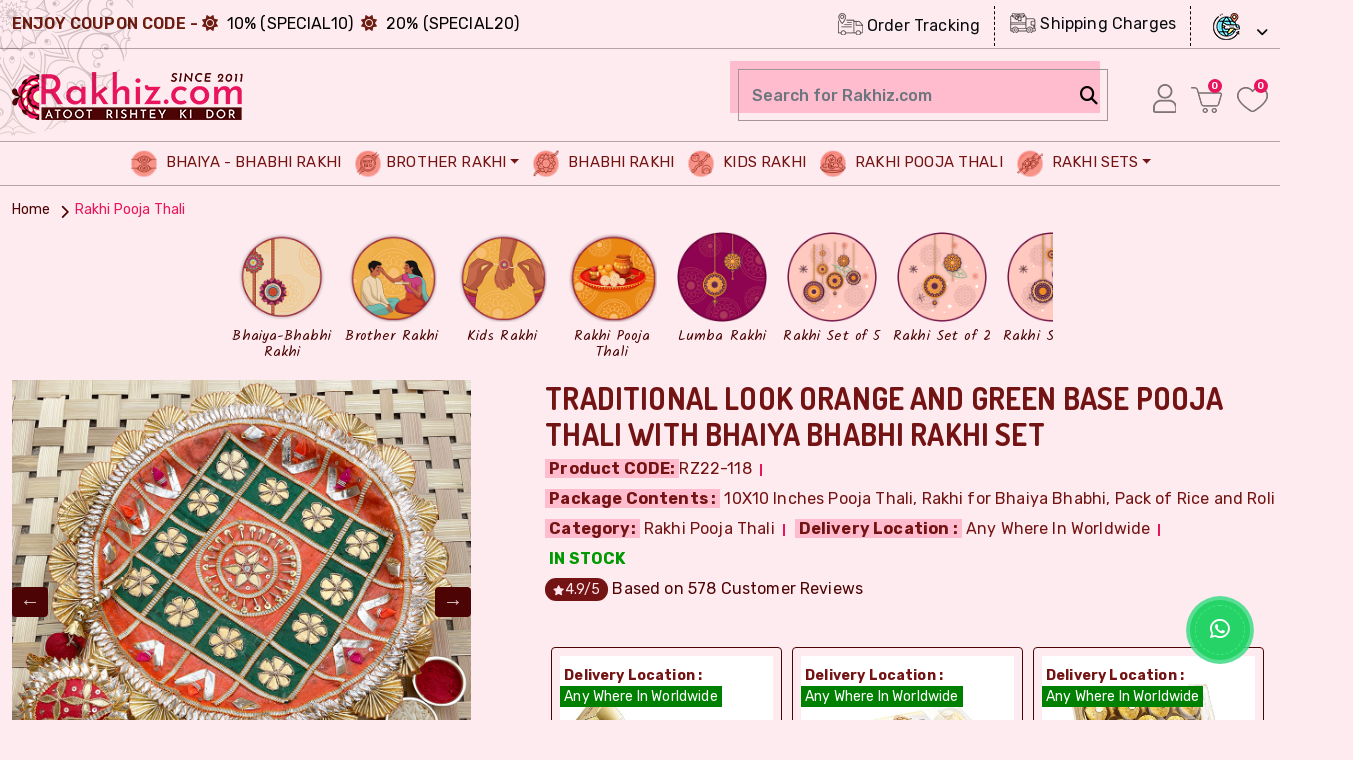

--- FILE ---
content_type: text/html; charset=utf-8
request_url: https://www.rakhiz.com/buy-rakhi-online/rakhi-pooja-thali/traditional-look-orange-and-green-base-pooja-thali-with-bhaiya-bhabhi-rakhi-set.aspx
body_size: 24548
content:
 <!DOCTYPE html><html lang="en-US"><head><title id="head_Title1">Traditional look orange and Green base pooja thali with bhaiya bhabhi Rakhi set | Buy Online Rakhi Pooja Thali</title><link id="head_canonical" rel="canonical" href="https://www.rakhiz.com/buy-rakhi-online/rakhi-pooja-thali/traditional-look-orange-and-green-base-pooja-thali-with-bhaiya-bhabhi-rakhi-set.aspx"></link><meta id="head_ogtitle" property="og:title" content="Traditional look orange and Green base pooja thali with bhaiya bhabhi Rakhi set"></meta><meta property="og:type" content="website" /><meta id="head_ogurl" property="og:url" content="https://www.rakhiz.com/buy-rakhi-online/rakhi-pooja-thali/traditional-look-orange-and-green-base-pooja-thali-with-bhaiya-bhabhi-rakhi-set.aspx"></meta><meta id="head_ogdescription" property="og:description" content="Traditional look orange and Green base pooja thali with bhaiya bhabhi Rakhi set"></meta><meta property="og:site_name" content="Rakhiz.com" /><meta id="head_ogimage" property="og:image" content="https://www.rakhiz.com/catalog/rakhi/f2_IMG_4201.jpg"></meta><meta id="head_ogimageurl" property="og:image:url" content="https://www.rakhiz.com/catalog/rakhi/f2_IMG_4201.jpg"></meta><meta property="og:image:width" content="1000" /><meta property="og:image:height" content="1000" /><meta name="twitter:card" content="summary_large_image" /><meta id="head_twittertitle" name="twitter:title" content="Traditional look orange and Green base pooja thali with bhaiya bhabhi Rakhi set"></meta><meta id="head_twitterimage" name="twitter:image" content="https://www.rakhiz.com/catalog/rakhi/f2_IMG_4201.jpg"></meta><meta id="head_twitterurl" name="twitter:url" content="https://www.rakhiz.com/buy-rakhi-online/rakhi-pooja-thali/traditional-look-orange-and-green-base-pooja-thali-with-bhaiya-bhabhi-rakhi-set.aspx"></meta><meta id="head_twitterdescription" name="twitter:description" content="Traditional look orange and Green base pooja thali with bhaiya bhabhi Rakhi set"></meta><meta name="twitter:site" content="@AaravRakhis" /><meta name="twitter:creator" content="@AaravRakhis" />  <meta name="p:domain_verify" content="373511c890573f0924b026f9d2566e56" /><meta http-equiv="Content-Type" content="text/html; charset=utf-8" /><meta name="viewport" content="width=device-width, initial-scale=1" /><meta name="robots" content="index,follow" /><meta name="robots" content="noodp" /><link rel="shortcut icon" href="https://www.rakhiz.com/favicon.ico" type="image/x-icon" /><link rel="apple-touch-icon" href="https://www.rakhiz.com/assets/apple-touch-icon.png" /><link rel="preconnect" href="https://fonts.googleapis.com" /><link rel="preconnect" href="https://fonts.gstatic.com" crossorigin="" /><link href="https://fonts.googleapis.com/css2?family=Kalam:wght@300;400;700&amp;family=Rubik:ital,wght@0,300..900;1,300..900&amp;family=Dosis:wght@200..800&amp;display=swap" rel="stylesheet" /><link rel="stylesheet" type="text/css" href="/assets/css/bootstrap.css" /><link rel="stylesheet" type="text/css" href="/assets/css/style.css" /><link rel="stylesheet" type="text/css" href="/assets/css/media.css" /><link rel="stylesheet" type="text/css" href="/assets/css/slick.css" /><link rel="stylesheet" type="text/css" href="/assets/css/slick-theme.css" /><link rel="dns-prefetch" href="//cdnjs.cloudflare.com" /><link rel="stylesheet" href="https://cdnjs.cloudflare.com/ajax/libs/lightgallery/1.3.2/css/lightgallery.css" /><link rel="stylesheet" type="text/css" href="/assets/css/owl.carousel.min.css" /><link rel="stylesheet" href="https://cdnjs.cloudflare.com/ajax/libs/font-awesome/6.5.2/css/all.min.css" /><!-- Google tag (gtag.js) --><!-- Google Tag Manager --><!-- End Google Tag Manager --><meta name="description" content="Traditional look orange and Green base pooja thali with bhaiya bhabhi Rakhi set, Buy Rakhi Online, Rakhi Pooja Thali, Send Traditional look orange and Green base pooja thali with bhaiya bhabhi Rakhi set to India, USA, UK, Canada, Australia." /></head><body><form method="post" action="#" id="form1"><div class="aspNetHidden"><input type="hidden" name="__EVENTTARGET" id="__EVENTTARGET" value="" /><input type="hidden" name="__EVENTARGUMENT" id="__EVENTARGUMENT" value="" /><input type="hidden" name="__VIEWSTATE" id="__VIEWSTATE" value="/[base64]" /></div><!-- Google Tag Manager (noscript) --><noscript><iframe src="https://www.googletagmanager.com/ns.html?id=GTM-NWBPSM7" height="0" width="0" style="display:none;visibility:hidden"></iframe></noscript><!-- End Google Tag Manager (noscript) --><section class="top_bar"><div class="container"><div class="topbar_text text-center"><div class="row"><div class="col-sm-8 col-md-8 col-lg-6 d-flex align-self-center"><div class="topbar_left_BX d-flex"><p class="d-flex align-self-center text-uppercase"><strong class="new-linkH_Billing">Enjoy Coupon Code -</strong>   &nbsp; <span><i class="new-linkH_Billing fa-solid fa-sun"></i></span>&nbsp; 10% (special10) &nbsp; <span><i class="new-linkH_Billing fa-solid fa-sun"></i></span>&nbsp;  20% (special20)</p></div></div><div class="col-sm-4 col-md-4 col-lg-6"><div class="topbar_right_BX"><ul class="topbar_ord_ship d-flex justify-content-end"><li class="onlyfor_desktop_links"><a href="https://www.rakhiz.com/track-order.aspx" title="Track Order" class=""><img src='[data-uri]' class='lazy' data-src="/assets/images/icon-track-order.png" alt="Order Tracking" /> Order Tracking</a></li><li class="onlyfor_desktop_links"><a href="https://www.rakhiz.com/shipping-charges.aspx" title="Shipping Charges" class=""><img src='[data-uri]' class='lazy' data-src="/assets/images/icon-shipping-charge.png" alt="Shipping Charges" /> Shipping Charges</a></li><li><div class="custom_list_offlages"><a id="login-button" class="cust_slect_list" title="Send Rakhi Online Worldwide"><img src='[data-uri]' class='lazy' data-src="/assets/images/CF-worldwide.png" alt="Send Rakhi Worldwide" /></a><div id="user_login" class="flagIcons" style="display: none;"><a href="https://www.rakhiz.com/send-online-rakhi-to-usa/send-rakhi-to-usa.aspx" title="Send Rakhi to USA"><img src='[data-uri]' class='lazy' data-src="/assets/images/CF-USA.png" alt="Rakhi to USA" /></a><a href="https://www.rakhiz.com/send-online-rakhi-to-uk/send-rakhi-to-uk.aspx" title="Send Rakhi To UK - United Kingdom"><img src='[data-uri]' class='lazy' data-src="/assets/images/CF-UK.png" alt="Rakhi To UK" /></a><a href="https://www.rakhiz.com/send-online-rakhi-to-india/send-rakhi-to-india-free-shipping.aspx" title="Send Rakhi to India - Free Shipping"><img src='[data-uri]' class='lazy' data-src="/assets/images/CF-India.png" alt="Send Rakhi to India" /></a><a href="https://www.rakhiz.com/send-online-rakhi-to-canada/send-rakhi-to-canada.aspx" title="Send Rakhi To Canada"><img src='[data-uri]' class='lazy' data-src="/assets/images/CF-Canada.png" alt="Send Rakhi To Canada" /></a><a href="https://www.rakhiz.com/send-online-rakhi-to-australia/send-rakhi-to-australia.aspx" title="Send Rakhi To Australia"><img src='[data-uri]' class='lazy' data-src="/assets/images/CF-Australia.png" alt="Send Rakhi To Australia" /></a><a href="https://www.rakhiz.com/send-rakhi-worldwide.aspx" title="Send Rakhi Online Worldwide"><img src='[data-uri]' class='lazy' data-src="/assets/images/CF-worldwide.png" alt="Send Rakhi Online Worldwide" /></a></div></div></li></ul></div></div></div></div></div></section><!-- END top bar --><header class=""><!-- Example Nav --><div class="header_logobar"><div class="container"><div class="row justify-content-between"><div class="col-sm-4 col-md-4"><div class="heade_logo"><a href="/" title="Rakhiz.com - Exclusive Rakhi Collection"><img src='[data-uri]' class='lazy' data-src="/assets/images/logo.png" alt="Rakhiz.com - Exclusive Rakhi Collection" /></a></div></div><div class="col-sm-8 col-md-8 d-flex align-self-center justify-content-end right_header_WSB"><div class="head_bag_signin"><ul class="bag_signin_list"><li><div class="Hsearch_perent" id="pnlSearch" onkeypress="javascript:return WebForm_FireDefaultButton(event, 'btnSearch')"><input name="ctl00$txtSearch" type="text" id="txtSearch" class="form-control" placeholder="Search for Rakhiz.com" autocomplete="off" /><a onclick="return go4Search();" id="btnSearch" class="search_HSB" href="javascript:__doPostBack(&#39;ctl00$btnSearch&#39;,&#39;&#39;)"><i class="fa-solid fa-magnifying-glass"></i></a></div></li><li>  <a id="login_buttonONE" title="Customer Order History" href="/register.aspx"><img src='[data-uri]' class='lazy' data-src="/assets/images/user-icon.png" alt="icon" /></a></li><li><a id="hlMyCard" title="My Cart - Rakhiz.com" class="text-uppercase numbers_BX" href="/cart.aspx"><img src='[data-uri]' class='lazy' data-src='/assets/images/cart-icon.png' alt='My Cart - Rakhiz.com' /><span class='num_total_BX'>0</span></a></li><li><a href="/cart.aspx" title="My Cart - Rakhiz.com" class="text-uppercase numbers_BX"><img src='[data-uri]' class='lazy' data-src="/assets/images/like-icon.png" alt="icon" /><span class="num_total_BX">0</span></a></li>  </ul></div></div></div></div></div><nav id="nav-menu-container" class="navbar navbar-expand-xl Jcustomnav section_BGC"><div class="header_NS">  <div class="container"><div class="row justify-content-between">  <div class="col-sm-12 col-md-12"><div class="coll align-self-center JInn_Main"><div id="main-menu-toggle"><img src='[data-uri]' class='lazy' data-src="/assets/images/menu.svg" alt="menu icon"></div><div class="black-layer"></div><div class="hede_nav main-menu-bx"><div id="close-main-menu"><img src='[data-uri]' class='lazy' data-src="/assets/images/close.svg" alt="menu icon"></div><div class="collapse navbar-collapse d-flex justify-content-center" id="navbarNavDropdown"><ul class="nav-menu menusidelinks navbar-nav"><li class="nav-item"><a class="nav-link" aria-current="page" href="/online-rakhi/bhaiya-bhabhi-rakhi.aspx" title="Bhaiya-Bhabhi Rakhi"><img src='[data-uri]' class='lazy' data-src="/assets/images/NI-bhiya-bhabhi.png" alt="Bhaiya-Bhabhi Rakhi" /> Bhaiya - Bhabhi Rakhi</a></li>  <li class="nav-item">  <a class="nav-link dropdown-toggle" href="/online-rakhi/brother-rakhi.aspx" title="Brother Rakhi" id="navbrother" data-toggle="dropdown" aria-haspopup="true" aria-expanded="false"><img src='[data-uri]' class='lazy' data-src="/assets/images/NI-brother-rakhi.png" alt="Brother Rakhi" />Brother Rakhi</a>  <ul class="dropdown-menu" aria-labelledby="navbrother">  <li><a class="dropdown-item" href="/online-rakhi/brother-rakhi/designer-rakhi.aspx" title="Designer Rakhi"><i class="fa-solid fa-clover"></i> Designer Rakhi</a></li><li><a class="dropdown-item" href="/online-rakhi/brother-rakhi/fancy-rakhi.aspx" title="Fancy Rakhi"><i class="fa-solid fa-clover"></i> Fancy Rakhi</a></li><li><a class="dropdown-item" href="/online-rakhi/brother-rakhi/thread-rakhi.aspx" title="Thread Rakhi"><i class="fa-solid fa-clover"></i> Thread Rakhi</a></li><li><a class="dropdown-item" href="/online-rakhi/brother-rakhi/bracelet-rakhi.aspx" title="Bracelet Rakhi"><i class="fa-solid fa-clover"></i> Bracelet Rakhi</a></li><li><a class="dropdown-item" href="/online-rakhi/brother-rakhi/auspicious-rakhi.aspx" title="Auspicious Rakhi"><i class="fa-solid fa-clover"></i> Auspicious Rakhi</a></li></ul></li><li class="nav-item"><a class="nav-link" aria-current="page" href="/online-rakhi/lumba-or-bhabhi-rakhi.aspx" title="Lumba or Bhabhi Rakhi"><img src='[data-uri]' class='lazy' data-src="/assets/images/NI-fancy-rakhi.png" alt="Lumba or Bhabhi Rakhi" /> Bhabhi Rakhi</a></li><li class="nav-item"><a class="nav-link" aria-current="page" href="/online-rakhi/kids-rakhi.aspx" title="Kids Rakhi"><img src='[data-uri]' class='lazy' data-src="/assets/images/NI-kids-rakhi.png" alt="Kids Rakhi" /> Kids Rakhi</a></li><li class="nav-item"><a class="nav-link" aria-current="page"  href="/online-rakhi/rakhi-pooja-thali.aspx" title="Rakhi Pooja Thali"><img src='[data-uri]' class='lazy' data-src="/assets/images/NI-pooja-thali.png" alt="Rakhi Pooja Thali" /> Rakhi Pooja Thali</a></li><li class="nav-item"><a class="nav-link dropdown-toggle" href="/online-rakhi/rakhi-sets.aspx" title="Rakhi Sets" id="navrakhisets" data-toggle="dropdown" aria-haspopup="true" aria-expanded="false"><img src='[data-uri]' class='lazy' data-src="/assets/images/NI-rakhi-set.png" alt="Rakhi Sets" /> Rakhi Sets</a><ul class="dropdown-menu" aria-labelledby="navrakhisets"><li><a class="dropdown-item" href="/online-rakhi/rakhi-sets/rakhi-set-of-2.aspx" title="Rakhi Set of 2"><i class="fa-solid fa-clover"></i> Rakhi Set of 2</a></li><li><a class="dropdown-item" href="/online-rakhi/rakhi-sets/rakhi-set-of-3.aspx" title="Rakhi Set of 3"><i class="fa-solid fa-clover"></i> Rakhi Set of 3</a></li><li><a class="dropdown-item" href="/online-rakhi/rakhi-sets/rakhi-set-of-5.aspx" title="Rakhi Set of 5"><i class="fa-solid fa-clover"></i> Rakhi Set of 5</a></li></ul></li>  </ul></div>  <div class="extra_adding_trackorder onlyfor_mobilelinks">  <div class="topbar_right_BX"><ul class="topbar_ord_ship"><li><a href="https://www.rakhiz.com/track-order.aspx" title="Track Order" class=""><img src='[data-uri]' class='lazy' data-src="/assets/images/icon-track-order.png" alt="Track Order" /> Order Tracking</a></li><li><a href="https://www.rakhiz.com/shipping-charges.aspx" title="Shipping Charges" class=""><img src='[data-uri]' class='lazy' data-src="/assets/images/icon-shipping-charge.png" alt="Shipping Charges" /> Shipping Charges</a></li></ul></div></div></div></div></div></div></div></div></nav></header><!-- End Header --><section class="rakhiz_bredcrumb"><div class="container"><ul class="custom_breadC"  vocab="https://schema.org/" typeof="BreadcrumbList"><li property="itemListElement" typeof="ListItem"><a href="/" title="Home" property="item" typeof="WebPage"><span property="name">Home</span></a><meta property="position" content="1"></li><li typeof="ListItem" property="itemListElement"><meta property="position" content="2" /><a href="/online-rakhi/rakhi-pooja-thali.aspx" title="Rakhi Pooja Thali" typeof="WebPage" property="item"><span property="name">Rakhi Pooja Thali</span></a></li></ul></div></section><!--  END blockart_bredcrumb  --><section class="innerpages_IC pb-20"><div class="container"><div class="inpg_cate_perent">  <div class="Cat_list_RBX"><a href="/online-rakhi/bhaiya-bhabhi-rakhi.aspx" title="Bhaiya-Bhabhi Rakhi"><img src='[data-uri]' class='lazy' data-src="/assets/images/new-cat-bhaiya-bhabhi-rakhi.png" alt="Bhaiya-Bhabhi Rakhi" /><h3>Bhaiya-Bhabhi Rakhi</h3></a></div><div class="Cat_list_RBX"><a href="/online-rakhi/brother-rakhi.aspx" title="Brother Rakhi"><img src='[data-uri]' class='lazy' data-src="/assets/images/new-cat-brother-rakhi.png" alt="Brother Rakhi" /><h3>Brother Rakhi</h3></a></div><div class="Cat_list_RBX"><a href="/online-rakhi/kids-rakhi.aspx" title="Kids Rakhi with Gifts"><img src='[data-uri]' class='lazy' data-src="/assets/images/new-cat-kids-rakhi.png" alt="Kids Rakhi with Gifts" /><h3>Kids Rakhi</h3></a></div><div class="Cat_list_RBX"><a href="/online-rakhi/rakhi-pooja-thali.aspx" title="Rakhi Pooja Thali"><img src='[data-uri]' class='lazy' data-src="/assets/images/new-cat-pooja-thali.png" alt="Rakhi Pooja Thali" /><h3>Rakhi Pooja Thali</h3></a></div>  <div class="Cat_list_RBX"><a href="/online-rakhi/lumba-or-bhabhi-rakhi.aspx" title="Lumba or Bhabhi Rakhi"><img src='[data-uri]' class='lazy' data-src="/assets/images/new-cat-lumba-rakhi.png" alt="Lumba or Bhabhi Rakhi" /><h3>Lumba Rakhi</h3></a></div>  <div class="Cat_list_RBX"><a href="/online-rakhi/rakhi-sets/rakhi-set-of-5.aspx" title="Rakhi Set of 5"><img src='[data-uri]' class='lazy' data-src="/assets/images/new-cat-rakhi-set-05.png" alt="Rakhi Set of 5" /><h3>Rakhi Set of 5</h3></a></div>  <div class="Cat_list_RBX"><a href="/online-rakhi/rakhi-sets/rakhi-set-of-2.aspx" title="Rakhi Set of 2"><img src='[data-uri]' class='lazy' data-src="/assets/images/new-cat-rakhi-set-02.png" alt="Rakhi Set of 2" /><h3>Rakhi Set of 2</h3></a></div>  <div class="Cat_list_RBX"><a href="/online-rakhi/rakhi-sets/rakhi-set-of-3.aspx" title="Rakhi Set of 3"><img src='[data-uri]' class='lazy' data-src="/assets/images/new-cat-rakhi-set-03.png" alt="Rakhi Set of 3" /><h3>Rakhi Set of 3</h3></a></div>  <div class="Cat_list_RBX"><a href="/online-rakhi/chocolate.aspx" title="Chocolates Gift Online"><img src='[data-uri]' class='lazy' data-src="/assets/images/new-cat-chocolate.png" alt="Chocolates" /><h3>Chocolates</h3></a></div>  <div class="Cat_list_RBX"><a href="/online-rakhi/dry-fruits.aspx" title="Dry Fruits Gift Online"><img src='[data-uri]' class='lazy' data-src="/assets/images/new-cat-dry-fruit.png" alt="Dry Fruits" /><h3>Dry Fruits</h3></a></div>  <div class="Cat_list_RBX"><a href="/online-rakhi/sweets.aspx" title="Sweets Gift"><img src='[data-uri]' class='lazy' data-src="/assets/images/new-cat-sweets.png" alt="Sweets" /><h3>Sweets</h3></a></div>  <div class="Cat_list_RBX"><a href="/online-rakhi/rakhi-gift.aspx" title="Rakhi Gifts"><img src='[data-uri]' class='lazy' data-src="/assets/images/new-cat-rakhi-gifts.png" alt="Rakhi Gifts" /><h3>Rakhi Gifts</h3></a></div>  </div><!-- END productslider --></div></section><div id="CPH1_IsExit"><section class="product_details_main pt-10" itemscope itemtype="https://schema.org/Product"><div class="container"><div class="row"><div class="col-sm-12 col-md-4 col-lg-5"><div class="product_detail_Pleft_main"><div class="product_detail_slider"><div id="aniimated-thumbnials" class="slider-for zoom">  <a href="https://www.rakhiz.com/catalog/rakhi/f2_IMG_4201.jpg" title='Traditional look orange and Green base pooja thali with bhaiya bhabhi Rakhi set'><img class="lazy" itemprop="image" src="[data-uri]"  data-src="https://www.rakhiz.com/catalog/rakhi/f2_IMG_4201.jpg" alt="Traditional look orange and Green base pooja thali with bhaiya bhabhi Rakhi set" /></a>  <a href="https://www.rakhiz.com/catalog/rakhi/f2_IMG_4201-image-2.jpg" title='Aarav Rakhis'><img class="lazy" itemprop="image" src="[data-uri]"  data-src="https://www.rakhiz.com/catalog/rakhi/f2_IMG_4201-image-2.jpg" alt="Aarav Rakhis" /></a>  </div><div class="slider-nav"><div class="item-slick"><img class="lazy"  src="[data-uri]"  data-src='https://www.rakhiz.com/catalog/thumbs/f2_IMG_4201.jpg' alt="Traditional look orange and Green base pooja thali with bhaiya bhabhi Rakhi set"></div><div class="item-slick"><img class="lazy"  src="[data-uri]"  data-src='https://www.rakhiz.com/catalog/thumbs/f2_IMG_4201-image-2.jpg' alt="Aarav Rakhis"></div></div></div><!-- END product_detail_slider --></div><div class="socialShares  pt-10"><ul class="async-list"><li class="tweet"><a href='https://www.rakhiz.com/buy-rakhi-online/rakhi-pooja-thali/traditional-look-orange-and-green-base-pooja-thali-with-bhaiya-bhabhi-rakhi-set.aspx' class='twitter-share-button' data-lang='en'>Tweet</a></li><li class="fb"><div id="fb-root"></div><div class='fb-like' data-href='https://www.rakhiz.com/buy-rakhi-online/rakhi-pooja-thali/traditional-look-orange-and-green-base-pooja-thali-with-bhaiya-bhabhi-rakhi-set.aspx' data-width='100' data-layout='button_count' data-action='like' data-show-faces='false' data-share='true'></div></li></ul></div></div><!-- END col-sm-5 --><div class="col-sm-12 col-md-8 col-lg-7"><div class="product_detail_right_main pb-30"><div class="product_Detail_descM"><h1 class="pro_detail_PT text-uppercase" itemprop="name">Traditional look orange and Green base pooja thali with bhaiya bhabhi Rakhi set</h1><div class="ProDetail_BX"><div itemprop="review" itemtype="https://schema.org/Review" itemscope><div itemprop="author" itemtype="https://schema.org/Person" itemscope><meta itemprop="name" content="Anil" /></div><div itemprop="reviewRating" itemtype="https://schema.org/Rating" itemscope><meta itemprop="ratingValue" content="4.9" /><meta itemprop="bestRating" content="5" /></div></div><div itemprop="brand" itemtype="https://schema.org/Brand" itemscope><meta itemprop="name" content="Aarav Rakhis" /></div><div class="rate_etc_RBX"><span class="itemcode"><strong>Product CODE:</strong><span id="CPH1_lblproductCode" itemprop="sku">RZ22-118</span><meta itemprop='mpn' content='AR-RZ22-118' /></span></div><div class="rate_etc_RBX"><span class="itemcode"><strong>Package Contents :</strong> 10X10 Inches Pooja Thali, Rakhi for Bhaiya Bhabhi, Pack of Rice and Roli for Tilak</span></div><div class="rate_etc_RBX"><span class="itemcode"><strong>Category:</strong> Rakhi Pooja Thali</span></div><div class="rate_etc_RBX"><span class="itemcode"><strong>Delivery Location :</strong> Any Where In Worldwide</span></div><div itemprop="seller" itemscope itemtype="https://schema.org/Organization"><meta itemprop="name" content="Aarav Rakhis" /><div itemprop="address" itemscope itemtype="https://schema.org/PostalAddress"><meta itemprop="addressCountry" content="IN" /></div></div><div class="rate_etc_RBX" itemprop="offers" itemscope itemtype="https://schema.org/Offer"><span id="CPH1_ProductStatusdiv" class="stock_avail"><strong>In stock</strong></span><link itemprop="availability" href="https://schema.org/InStock" /><link id="CPH1_schemaOfferURL" itemprop="url" href="https://www.rakhiz.com/buy-rakhi-online/rakhi-pooja-thali/traditional-look-orange-and-green-base-pooja-thali-with-bhaiya-bhabhi-rakhi-set.aspx"></link><meta id="CPH1_schemaOfferprice" itemprop="price" content="799.00"></meta><meta itemprop="priceCurrency" content="INR" /><meta itemprop="priceValidUntil" content="2026-07-30" /><div itemprop="shippingDetails" itemtype="https://schema.org/OfferShippingDetails" itemscope><div itemprop="shippingRate" itemtype="https://schema.org/MonetaryAmount" itemscope><meta itemprop="currency" content="USD" /><meta itemprop='value' content='10.11' /></div><div itemprop="shippingDestination" itemtype="https://schema.org/DefinedRegion" itemscope><meta itemprop="addressCountry" content="US" /></div><div itemprop="deliveryTime" itemtype="https://schema.org/ShippingDeliveryTime" itemscope><div itemprop="handlingTime" itemtype="https://schema.org/QuantitativeValue" itemscope><meta itemprop="value" content="1" /><meta itemprop="minValue" content="0" /><meta itemprop="maxValue" content="1" /><meta itemprop="unitCode" content="DAY" /></div><div itemprop="transitTime" itemtype="https://schema.org/QuantitativeValue" itemscope><meta itemprop="minValue" content="2" /><meta itemprop="maxValue" content="5" /><meta itemprop="unitCode" content="DAY" /></div></div></div>  <div itemprop="hasMerchantReturnPolicy" itemscope itemtype="https://schema.org/MerchantReturnPolicy"><meta itemprop="returnPolicyCategory" content="https://schema.org/MerchantReturnFiniteReturnWindow" /><meta itemprop="merchantReturnDays" content="7" /><meta itemprop="returnMethod" content="https://schema.org/ReturnByMail" /><meta itemprop="returnFees" content="https://schema.org/FreeReturn" /><meta itemprop="refundType" content="https://schema.org/FullRefund" /><meta itemprop="merchantReturnLink" content="https://www.rakhiz.com/return-policy.aspx" /><meta itemprop="applicableCountry" content="IN" /></div></div></div><!-- END ProDetail_BX --><div itemprop="review" itemtype="https://schema.org/Review" itemscope><div itemprop="author" itemtype="https://schema.org/Person" itemscope><meta itemprop="name" content="Anil" /></div><div itemprop="reviewRating" itemtype="https://schema.org/Rating" itemscope><meta itemprop="ratingValue" content="4.9" /><meta itemprop="bestRating" content="5" /></div></div><div class="prodict_rating" itemprop="aggregateRating" itemscope itemtype="https://schema.org/AggregateRating"><div class="rate_etc_RBX"><span class="rate_points"><i class="fas fa-star"></i><span itemprop="ratingValue">4.9</span>/5</span><span class="userby_reviews"> Based on <span itemprop="reviewCount">578</span> Customer Reviews</span></div></div><div class="product_with_Eeffart pt-30"><div class="product_with_Eeffart_inner"><input type="hidden" name="ctl00$CPH1$hdoptProductID" id="CPH1_hdoptProductID" value="0" /><div id="productslider_prddetails" class="owl-carousel HeroSlider"><div class="listing_EFPD"><a href="javascript:void(0)" id="1"  onclick="addoptProduct(this,1)" ><div class="extra_effert_BX"><div class="ee_BX_img"><img class="owl-lazy" src="/assets/loader.gif" data-src='https://www.rakhiz.com/catalog/optional/CHOAC003.jpg' alt="With Ferrero Rocher 4 pcs" /><div class="delivery_loct"><strong>Delivery Location :</strong><br><span>Any Where In Worldwide</span></div></div><div class="ee_BX_contentS"><p>With Ferrero Rocher 4 pcs</p><strong><i class="fa-solid fa-indian-rupee-sign"></i> 299.00 - $ 3.78</strong></div></div></a></div><!-- END listing_EFPD -->  <div class="listing_EFPD"><a href="javascript:void(0)" id="2"  onclick="addoptProduct(this,2)" ><div class="extra_effert_BX"><div class="ee_BX_img"><img class="owl-lazy" src="/assets/loader.gif" data-src='https://www.rakhiz.com/catalog/optional/CHOAC001.jpg' alt="With Ferrero Rocher 16 pcs" /><div class="delivery_loct"><strong>Delivery Location :</strong><br><span>Any Where In Worldwide</span></div></div><div class="ee_BX_contentS"><p>With Ferrero Rocher 16 pcs</p><strong><i class="fa-solid fa-indian-rupee-sign"></i> 799.00 - $ 10.11</strong></div></div></a></div><!-- END listing_EFPD -->  <div class="listing_EFPD"><a href="javascript:void(0)" id="3"  onclick="addoptProduct(this,3)" ><div class="extra_effert_BX"><div class="ee_BX_img"><img class="owl-lazy" src="/assets/loader.gif" data-src='https://www.rakhiz.com/catalog/optional/CHOAC002.jpg' alt="With Ferrero Rocher 24 pcs" /><div class="delivery_loct"><strong>Delivery Location :</strong><br><span>Any Where In Worldwide</span></div></div><div class="ee_BX_contentS"><p>With Ferrero Rocher 24 pcs</p><strong><i class="fa-solid fa-indian-rupee-sign"></i> 1199.00 - $ 15.18</strong></div></div></a></div><!-- END listing_EFPD -->  <div class="listing_EFPD"><a href="javascript:void(0)" id="4"  onclick="addoptProduct(this,4)" ><div class="extra_effert_BX"><div class="ee_BX_img"><img class="owl-lazy" src="/assets/loader.gif" data-src='https://www.rakhiz.com/catalog/optional/CHOAC005.jpg' alt="With Cadbury Celebrations - 126 gm" /><div class="delivery_loct"><strong>Delivery Location :</strong><br><span>Any Where In Worldwide</span></div></div><div class="ee_BX_contentS"><p>With Cadbury Celebrations - 126 gm</p><strong><i class="fa-solid fa-indian-rupee-sign"></i> 225.00 - $ 2.85</strong></div></div></a></div><!-- END listing_EFPD -->  <div class="listing_EFPD"><a href="javascript:void(0)" id="5"  onclick="addoptProduct(this,5)" ><div class="extra_effert_BX"><div class="ee_BX_img"><img class="owl-lazy" src="/assets/loader.gif" data-src='https://www.rakhiz.com/catalog/optional/CHOAC006.jpg' alt="With Cadbury Celebrations - 170.5 gm" /><div class="delivery_loct"><strong>Delivery Location :</strong><br><span>Any Where In Worldwide</span></div></div><div class="ee_BX_contentS"><p>With Cadbury Celebrations - 170.5 gm</p><strong><i class="fa-solid fa-indian-rupee-sign"></i> 375.00 - $ 4.75</strong></div></div></a></div><!-- END listing_EFPD -->  <div class="listing_EFPD"><a href="javascript:void(0)" id="6"  onclick="addoptProduct(this,6)" ><div class="extra_effert_BX"><div class="ee_BX_img"><img class="owl-lazy" src="/assets/loader.gif" data-src='https://www.rakhiz.com/catalog/optional/SWTAC001.jpg' alt="With 250gm Kaju Katli (Bikaji)" /><div class="delivery_loct"><strong>Delivery Location :</strong><br><span>Any Where In  India</span></div></div><div class="ee_BX_contentS"><p>With 250gm Kaju Katli (Bikaji)</p><strong><i class="fa-solid fa-indian-rupee-sign"></i> 349.00 - $ 4.42</strong></div></div></a></div><!-- END listing_EFPD -->  <div class="listing_EFPD"><a href="javascript:void(0)" id="7"  onclick="addoptProduct(this,7)" ><div class="extra_effert_BX"><div class="ee_BX_img"><img class="owl-lazy" src="/assets/loader.gif" data-src='https://www.rakhiz.com/catalog/optional/SWTAC002.jpg' alt="With 500gm Kaju Katli (Bikaji)" /><div class="delivery_loct"><strong>Delivery Location :</strong><br><span>Any Where In  India</span></div></div><div class="ee_BX_contentS"><p>With 500gm Kaju Katli (Bikaji)</p><strong><i class="fa-solid fa-indian-rupee-sign"></i> 699.00 - $ 8.85</strong></div></div></a></div><!-- END listing_EFPD -->  <div class="listing_EFPD"><a href="javascript:void(0)" id="8"  onclick="addoptProduct(this,8)" ><div class="extra_effert_BX"><div class="ee_BX_img"><img class="owl-lazy" src="/assets/loader.gif" data-src='https://www.rakhiz.com/catalog/optional/DFAC001.jpg' alt="With Dry Fruits Box of 4 type Nuts" /><div class="delivery_loct"><strong>Delivery Location :</strong><br><span>Any Where In  India</span></div></div><div class="ee_BX_contentS"><p>With Dry Fruits Box of 4 type Nuts</p><strong><i class="fa-solid fa-indian-rupee-sign"></i> 800.00 - $ 10.13</strong></div></div></a></div><!-- END listing_EFPD -->  <div class="listing_EFPD"><a href="javascript:void(0)" id="9"  onclick="addoptProduct(this,9)" ><div class="extra_effert_BX"><div class="ee_BX_img"><img class="owl-lazy" src="/assets/loader.gif" data-src='https://www.rakhiz.com/catalog/optional/DFAC002.jpg' alt="With Dry Fruits Box of 6 type Nuts" /><div class="delivery_loct"><strong>Delivery Location :</strong><br><span>Any Where In  India</span></div></div><div class="ee_BX_contentS"><p>With Dry Fruits Box of 6 type Nuts</p><strong><i class="fa-solid fa-indian-rupee-sign"></i> 1099.00 - $ 13.91</strong></div></div></a></div><!-- END listing_EFPD -->  <div class="listing_EFPD"><a href="javascript:void(0)" id="11"  onclick="addoptProduct(this,11)" ><div class="extra_effert_BX"><div class="ee_BX_img"><img class="owl-lazy" src="/assets/loader.gif" data-src='https://www.rakhiz.com/catalog/optional/CHOAC041.jpg' alt="With Cadbury Celebrations - 56.2 gm" /><div class="delivery_loct"><strong>Delivery Location :</strong><br><span>Any Where In Worldwide</span></div></div><div class="ee_BX_contentS"><p>With Cadbury Celebrations - 56.2 gm</p><strong><i class="fa-solid fa-indian-rupee-sign"></i> 150.00 - $ 1.90</strong></div></div></a></div><!-- END listing_EFPD -->  <div class="listing_EFPD"><a href="javascript:void(0)" id="12"  onclick="addoptProduct(this,12)" ><div class="extra_effert_BX"><div class="ee_BX_img"><img class="owl-lazy" src="/assets/loader.gif" data-src='https://www.rakhiz.com/catalog/optional/CHOAC042.jpg' alt="With Cadbury Celebrations (Premium Selections) - 186 gm" /><div class="delivery_loct"><strong>Delivery Location :</strong><br><span>Any Where In Worldwide</span></div></div><div class="ee_BX_contentS"><p>With Cadbury Celebrations (Premium Selections) - 186 gm</p><strong><i class="fa-solid fa-indian-rupee-sign"></i> 599.00 - $ 7.58</strong></div></div></a></div><!-- END listing_EFPD -->  <div class="listing_EFPD"><a href="javascript:void(0)" id="13"  onclick="addoptProduct(this,13)" ><div class="extra_effert_BX"><div class="ee_BX_img"><img class="owl-lazy" src="/assets/loader.gif" data-src='https://www.rakhiz.com/catalog/optional/CHOAC007.jpg' alt="With Ferrero Rocher 8 pcs" /><div class="delivery_loct"><strong>Delivery Location :</strong><br><span>Any Where In Worldwide</span></div></div><div class="ee_BX_contentS"><p>With Ferrero Rocher 8 pcs</p><strong><i class="fa-solid fa-indian-rupee-sign"></i> 499.00 - $ 6.32</strong></div></div></a></div><!-- END listing_EFPD -->  <div class="listing_EFPD"><a href="javascript:void(0)" id="14"  onclick="addoptProduct(this,14)" ><div class="extra_effert_BX"><div class="ee_BX_img"><img class="owl-lazy" src="/assets/loader.gif" data-src='https://www.rakhiz.com/catalog/optional/SWTAC003.jpg' alt="With 250gm Mango Chocolate Burfee (Bikaji)" /><div class="delivery_loct"><strong>Delivery Location :</strong><br><span>Any Where In  India</span></div></div><div class="ee_BX_contentS"><p>With 250gm Mango Chocolate Burfee (Bikaji)</p><strong><i class="fa-solid fa-indian-rupee-sign"></i> 399.00 - $ 5.05</strong></div></div></a></div><!-- END listing_EFPD -->  <div class="listing_EFPD"><a href="javascript:void(0)" id="15"  onclick="addoptProduct(this,15)" ><div class="extra_effert_BX"><div class="ee_BX_img"><img class="owl-lazy" src="/assets/loader.gif" data-src='https://www.rakhiz.com/catalog/optional/SWTAC004.jpg' alt="With 1.25KG Rasgulla Gol Matol (Bikaji)" /><div class="delivery_loct"><strong>Delivery Location :</strong><br><span>Any Where In  India</span></div></div><div class="ee_BX_contentS"><p>With 1.25KG Rasgulla Gol Matol (Bikaji)</p><strong><i class="fa-solid fa-indian-rupee-sign"></i> 399.00 - $ 5.05</strong></div></div></a></div><!-- END listing_EFPD -->  <div class="listing_EFPD"><a href="javascript:void(0)" id="16"  onclick="addoptProduct(this,16)" ><div class="extra_effert_BX"><div class="ee_BX_img"><img class="owl-lazy" src="/assets/loader.gif" data-src='https://www.rakhiz.com/catalog/optional/SWTAC005.jpg' alt="With 1.25KG Rajbhog (Bikaji)" /><div class="delivery_loct"><strong>Delivery Location :</strong><br><span>Any Where In  India</span></div></div><div class="ee_BX_contentS"><p>With 1.25KG Rajbhog (Bikaji)</p><strong><i class="fa-solid fa-indian-rupee-sign"></i> 399.00 - $ 5.05</strong></div></div></a></div><!-- END listing_EFPD -->  <div class="listing_EFPD"><a href="javascript:void(0)" id="17"  onclick="addoptProduct(this,17)" ><div class="extra_effert_BX"><div class="ee_BX_img"><img class="owl-lazy" src="/assets/loader.gif" data-src='https://www.rakhiz.com/catalog/optional/SWTAC006.jpg' alt="With 1.25KG Gol M Gol Gulab Jamun (Bikaji)" /><div class="delivery_loct"><strong>Delivery Location :</strong><br><span>Any Where In  India</span></div></div><div class="ee_BX_contentS"><p>With 1.25KG Gol M Gol Gulab Jamun (Bikaji)</p><strong><i class="fa-solid fa-indian-rupee-sign"></i> 399.00 - $ 5.05</strong></div></div></a></div><!-- END listing_EFPD -->  <div class="listing_EFPD"><a href="javascript:void(0)" id="18"  onclick="addoptProduct(this,18)" ><div class="extra_effert_BX"><div class="ee_BX_img"><img class="owl-lazy" src="/assets/loader.gif" data-src='https://www.rakhiz.com/catalog/optional/SWTAC007.jpg' alt="With 450gm Desi Ghee Soan Papdi Sadabahar (Bikaji)" /><div class="delivery_loct"><strong>Delivery Location :</strong><br><span>Any Where In  India</span></div></div><div class="ee_BX_contentS"><p>With 450gm Desi Ghee Soan Papdi Sadabahar (Bikaji)</p><strong><i class="fa-solid fa-indian-rupee-sign"></i> 299.00 - $ 3.78</strong></div></div></a></div><!-- END listing_EFPD -->  </div><!-- END productslider --></div></div><!-- END product_with_Eeffart --><div class="prodc_price mt-30"><strong><span class="was_price">₹<span id="CPH1_lblMRPINR">999.00</span></span><span class="currency_shymbol">₹</span><span id="CPH1_lblpriceINR">799.00</span>/ <span class="currency_shymbol">$</span><span id="CPH1_lblpriceUSD"><span itemprop='price' content='10.11'>10.11</span></span></strong></div><div class="select_QT mt-20 pt-20"><span class="slQT_title">Select Quantity:</span><span><div class="QTBX"><div class="inc_BX pro-qty"><a href="javascript:void()" title="+"><i class="fas fa-plus"></i></a></div><div class="valuF_BX"><input name="ctl00$CPH1$lblQty" type="text" value="1" id="CPH1_lblQty" class="inp_QTBX" /></div><div class="dec_BX pro-qty"><a  href="javascript:void()" title="-"><i class="fas fa-minus"></i></a></div></div></span></div><!-- END select_QT --><div class="cart_buttons mt-30"><div class="cart_BTN_LEFT"><a id="CPH1_lnkBuyNow" title="Add to Cart" class="cartS_Pink_BTN" href="javascript:__doPostBack(&#39;ctl00$CPH1$lnkBuyNow&#39;,&#39;&#39;)"><i class="fa-solid fa-cart-plus"></i> Add to Cart</a></div><div class="cart_BTN_RIGHT"><a href="/cart.aspx" title="My Shopping Cart" class="cartS_BTN"><i class="fa-solid fa-credit-card"></i> Buy Now</a></div></div><!-- END cart_buttons --><div class="proddetails_Pprod_desc  mt-30" itemprop="description"><p><strong>Product Description :</strong> The festival of Rakhi is the sweetest moment to celebrate the bond of brother-sister with our brothers and sisters. So, this Raksha Bandhan, celebrate this beautiful festival with love by gifting these wonderful Gota Patti Rakhis to your brother and sister-in-law and leaving a lasting impression. Apart from this, beautiful Rakhi thali and good quality tray are in this combo.</p></div><div class="dispatch_lableBX pt-20"><span><i class="fa-solid fa-circle-exclamation"></i> Product will be dispatched by tomorrow</span></div><div class="proddetails_Pprod_disclaimer mt-30"><p><strong>Disclaimer :</strong></p><ol class="list2"><li>For International deliveries, custom charges might be levied which are payable by the recipient.</li>  </ol></div></div><!-- END product_Detail_descM --></div></div></div></div></section><section class="similar_products pt-30"><div class="container"><h3 class="heading_three pb-20">SIMILAR PRODUCTS</h3><div id="similar_products" class="owl-carousel HeroSlider"><div class="product_RBX"><a href='/buy-rakhi-online/rakhi-pooja-thali/pink-and-golden-flower-combo-design-rakhi-thali.aspx' title="Pink and golden flower Combo Design Rakhi Thali"><div class="product_img"><img class="owl-lazy" data-src='https://www.rakhiz.com/catalog/thumbs/F1_IMG_3951.jpg' src="/assets/loader.gif" alt='Pink and golden flower Combo Design Rakhi Thali' /><div class="prod_BX_TP"><span class="productPrice">₹ 899.00 / $ 11.38</span><h3>Pink and golden flower Combo Design Rakhi Thali</h3></div></div><div class="offers_labels"></div></a></div><div class="product_RBX"><a href='/buy-rakhi-online/rakhi-pooja-thali/bhaiya-bhabhi-rakhi-with-traditional-puja-thali-combo-for-raksha-bandhan.aspx' title="Bhaiya bhabhi rakhi with traditional puja thali combo for Raksha-Bandhan"><div class="product_img"><img class="owl-lazy" data-src='https://www.rakhiz.com/catalog/thumbs/f2_IMG_4054.jpg' src="/assets/loader.gif" alt='Bhaiya bhabhi rakhi with traditional puja thali combo for Raksha-Bandhan' /><div class="prod_BX_TP"><span class="productPrice">₹ 550.00 / $ 6.96</span><h3>Bhaiya bhabhi rakhi with traditional puja thali combo for Raksha-Bandhan</h3></div></div><div class="offers_labels"></div></a></div><div class="product_RBX"><a href='/buy-rakhi-online/rakhi-pooja-thali/authentic-ari-tari-based-pompom-puja-thali-with-rakhi-combo-for-bhaiya-bhabhi.aspx' title="Authentic Ari Tari based PomPom puja thali with Rakhi combo for bhaiya bhabhi"><div class="product_img"><img class="owl-lazy" data-src='https://www.rakhiz.com/catalog/thumbs/f2_IMG_4094.jpg' src="/assets/loader.gif" alt='Authentic Ari Tari based PomPom puja thali with Rakhi combo for bhaiya bhabhi' /><div class="prod_BX_TP"><span class="productPrice">₹ 550.00 / $ 6.96</span><h3>Authentic Ari Tari based PomPom puja thali with Rakhi combo for bhaiya bhabhi</h3></div></div><div class="offers_labels"></div></a></div><div class="product_RBX"><a href='/buy-rakhi-online/rakhi-pooja-thali/festive-look-gota-patti-pooja-thali-with-designer-bhaiya-bhabhi-rakhi-combo.aspx' title="Festive look Gota patti Pooja thali with Designer bhaiya bhabhi Rakhi combo"><div class="product_img"><img class="owl-lazy" data-src='https://www.rakhiz.com/catalog/thumbs/f2_IMG_4128.jpg' src="/assets/loader.gif" alt='Festive look Gota patti Pooja thali with Designer bhaiya bhabhi Rakhi combo' /><div class="prod_BX_TP"><span class="productPrice">₹ 750.00 / $ 9.49</span><h3>Festive look Gota patti Pooja thali with Designer bhaiya bhabhi Rakhi combo</h3></div></div><div class="offers_labels"></div></a></div><div class="product_RBX"><a href='/buy-rakhi-online/rakhi-pooja-thali/glowing-red-designer-gota-patti-lumba-rakhi-dora-rakhi-combo-with-puja-thali.aspx' title="Glowing Red designer gota patti lumba rakhi & dora Rakhi combo with Puja Thali"><div class="product_img"><img class="owl-lazy" data-src='https://www.rakhiz.com/catalog/thumbs/f2_IMG_4135.jpg' src="/assets/loader.gif" alt='Glowing Red designer gota patti lumba rakhi & dora Rakhi combo with Puja Thali' /><div class="prod_BX_TP"><span class="productPrice">₹ 850.00 / $ 10.76</span><h3>Glowing Red designer gota patti lumba rakhi & dora Rakhi combo with Puja Thali</h3></div></div><div class="offers_labels"></div></a></div><div class="product_RBX"><a href='/buy-rakhi-online/rakhi-pooja-thali/booti-design-classic-gota-patti-bhaiya-bhabhi-rakhi-combo-with-pooja-thali.aspx' title="Booti design classic Gota patti bhaiya bhabhi Rakhi combo with Pooja Thali"><div class="product_img"><img class="owl-lazy" data-src='https://www.rakhiz.com/catalog/thumbs/f2_IMG_4143.jpg' src="/assets/loader.gif" alt='Booti design classic Gota patti bhaiya bhabhi Rakhi combo with Pooja Thali' /><div class="prod_BX_TP"><span class="productPrice">₹ 699.00 / $ 8.85</span><h3>Booti design classic Gota patti bhaiya bhabhi Rakhi combo with Pooja Thali</h3></div></div><div class="offers_labels"></div></a></div><div class="product_RBX"><a href='/buy-rakhi-online/rakhi-pooja-thali/gota-patti-puja-thali-with-bhaiya-bhabhi-n-kids-rakhi-combo.aspx' title="Gota patti puja thali with Bhaiya bhabhi N kids Rakhi combo"><div class="product_img"><img class="owl-lazy" data-src='https://www.rakhiz.com/catalog/thumbs/F4-IMG_8194.jpg' src="/assets/loader.gif" alt='Gota patti puja thali with Bhaiya bhabhi N kids Rakhi combo' /><div class="prod_BX_TP"><span class="productPrice">₹ 1000.00 / $ 12.66</span><h3>Gota patti puja thali with Bhaiya bhabhi N kids Rakhi combo</h3></div></div><div class="offers_labels"></div></a></div><div class="product_RBX"><a href='/buy-rakhi-online/rakhi-pooja-thali/auspicious-puja-thali-n-bhaiya-bhabhi-kids-rakhi-combo.aspx' title="Auspicious puja thali N bhaiya bhabhi, kids Rakhi Combo"><div class="product_img"><img class="owl-lazy" data-src='https://www.rakhiz.com/catalog/thumbs/F4-IMG_8183.jpg' src="/assets/loader.gif" alt='Auspicious puja thali N bhaiya bhabhi, kids Rakhi Combo' /><div class="prod_BX_TP"><span class="productPrice">₹ 650.00 / $ 8.23</span><h3>Auspicious puja thali N bhaiya bhabhi, kids Rakhi Combo</h3></div></div><div class="offers_labels"></div></a></div><div class="product_RBX"><a href='/buy-rakhi-online/rakhi-pooja-thali/designer-bhaiya-bhabhi-n-kids-rakhi-with-puja-thali-combo.aspx' title="Designer bhaiya bhabhi N kids Rakhi with Puja Thali combo"><div class="product_img"><img class="owl-lazy" data-src='https://www.rakhiz.com/catalog/thumbs/F4-IMG_8175.jpg' src="/assets/loader.gif" alt='Designer bhaiya bhabhi N kids Rakhi with Puja Thali combo' /><div class="prod_BX_TP"><span class="productPrice">₹ 1000.00 / $ 12.66</span><h3>Designer bhaiya bhabhi N kids Rakhi with Puja Thali combo</h3></div></div><div class="offers_labels"></div></a></div><div class="product_RBX"><a href='/buy-rakhi-online/rakhi-pooja-thali/superhero-kids-rakhi-n-bhaiya-bhabhi-rakhi-combo-with-puja-thali.aspx' title="superhero kids Rakhi N bhaiya bhabhi Rakhi combo with Puja thali "><div class="product_img"><img class="owl-lazy" data-src='https://www.rakhiz.com/catalog/thumbs/F4-IMG_8171.jpg' src="/assets/loader.gif" alt='superhero kids Rakhi N bhaiya bhabhi Rakhi combo with Puja thali ' /><div class="prod_BX_TP"><span class="productPrice">₹ 1000.00 / $ 12.66</span><h3>superhero kids Rakhi N bhaiya bhabhi Rakhi combo with Puja thali </h3></div></div><div class="offers_labels"></div></a></div><div class="product_RBX"><a href='/buy-rakhi-online/rakhi-pooja-thali/cartoon-kids-rakhi-n-gota-patti-bhaiya-bhabhi-rakhi-with-puja-thali-combo.aspx' title="Cartoon kids Rakhi N Gota patti bhaiya bhabhi Rakhi with Puja thali combo"><div class="product_img"><img class="owl-lazy" data-src='https://www.rakhiz.com/catalog/thumbs/F4-IMG_8154.jpg' src="/assets/loader.gif" alt='Cartoon kids Rakhi N Gota patti bhaiya bhabhi Rakhi with Puja thali combo' /><div class="prod_BX_TP"><span class="productPrice">₹ 1000.00 / $ 12.66</span><h3>Cartoon kids Rakhi N Gota patti bhaiya bhabhi Rakhi with Puja thali combo</h3></div></div><div class="offers_labels"></div></a></div><div class="product_RBX"><a href='/buy-rakhi-online/rakhi-pooja-thali/auspicious-gota-patti-bhaiya-bhabhi-rakhi-n-cartoon-kids-rakhi-combo-with-puja-thali.aspx' title="Auspicious Gota patti bhaiya bhabhi Rakhi N cartoon kids Rakhi combo with Puja thali"><div class="product_img"><img class="owl-lazy" data-src='https://www.rakhiz.com/catalog/thumbs/F4-IMG_8148.jpg' src="/assets/loader.gif" alt='Auspicious Gota patti bhaiya bhabhi Rakhi N cartoon kids Rakhi combo with Puja thali' /><div class="prod_BX_TP"><span class="productPrice">₹ 1000.00 / $ 12.66</span><h3>Auspicious Gota patti bhaiya bhabhi Rakhi N cartoon kids Rakhi combo with Puja thali</h3></div></div><div class="offers_labels"></div></a></div></div></div></section><section class="recent_viewed pt-50 pb-10"><div class="container"><h3 class="heading_three pb-20">YOU RECENTLY VIEWED</h3><div class="row"></div></div></section><section class="innerpages_SRA pb-50"><div class="container"><div class="innerpages_SRA_perent"><div class="send_CRBX"><a href="https://www.rakhiz.com/send-online-rakhi-to-australia/send-rakhi-to-australia.aspx" title="Send Rakhi To Australia"><div class="send_country_icon"><img src='[data-uri]' class='lazy' data-src="/assets/images/CI-australia.png" alt="Australia" /></div>  <p>Australia</p></a></div><!-- END send_CRBX --><div class="send_CRBX"><a href="https://www.rakhiz.com/send-online-rakhi-to-canada/send-rakhi-to-canada.aspx" title="Send Rakhi To Canada"><div class="send_country_icon"><img src='[data-uri]' class='lazy' data-src="/assets/images/CI-canada.png" alt="Canada" /></div>  <p>Canada</p></a></div><!-- END send_CRBX --><div class="send_CRBX"><a href="https://www.rakhiz.com/send-online-rakhi-to-india/send-rakhi-to-india-free-shipping.aspx" title="Send Rakhi to India - Free Shipping"><div class="send_country_icon"><img src='[data-uri]' class='lazy' data-src="/assets/images/CI-india.png" alt="India" /></div>  <p>India</p></a></div><!-- END send_CRBX --><div class="send_CRBX"><a href="https://www.rakhiz.com/send-online-rakhi-to-uk/send-rakhi-to-uk.aspx" title="Send Rakhi To UK - United Kingdom"><div class="send_country_icon"><img src='[data-uri]' class='lazy' data-src="/assets/images/CI-uk.png" alt="United Kingdom" /></div>  <p>UK</p></a></div><!-- END send_CRBX --><div class="send_CRBX"><a href="https://www.rakhiz.com/send-online-rakhi-to-usa/send-rakhi-to-usa.aspx" title="Send Rakhi to USA"><div class="send_country_icon"><img src='[data-uri]' class='lazy' data-src="/assets/images/CI-usa.png" alt="Send Rakhi to USA" /></div>  <p>USA</p></a></div><!-- END send_CRBX --><div class="send_CRBX"><a href="/send-rakhi-online-united-arab-emirates.aspx" title="Send Rakhi to UAE"><div class="send_country_icon"><img src='[data-uri]' class='lazy' data-src="/assets/images/CI-uae.png" alt="UAE" /></div>  <p>UAE</p></a></div><!-- END send_CRBX --><div class="send_CRBX"><a href="/send-rakhi-online-singapore.aspx" title="Send Rakhi to Singapore"><div class="send_country_icon"><img src='[data-uri]' class='lazy' data-src="/assets/images/CI-singapore.png" alt="Singapore" /></div>  <p>Singapore</p></a></div><!-- END send_CRBX --></div></div></section></div><style> .zoom img:hover { opacity: 1 !important; transition: opacity .5s !important; display: block !important; width: 100% !important; background-position: 50% 50% !important; position: relative !important; overflow: hidden !important; cursor: zoom-in !important; scale: 1.6; } </style><footer><div class="container"><div class="footer_socials pt-50"><ul class="socials"><li><a href="https://www.facebook.com/Rakhizcom" title="Rakhiz.com on Facebook"><i class="fa-brands fa-facebook-f"></i></a></li><li><a href="https://x.com/Rakhizcom" title="Follow Rakhiz.com on Twitter"><i class="fa-brands fa-x-twitter"></i></a></li><li><a href="https://www.instagram.com/rakhizcom" title="Follow Rakhiz.com on Instagram"><i class="fa-brands fa-instagram"></i></a></li><li><a href="https://www.youtube.com/@Rakhizcom" title="Rakhiz.com Youtube Channels"><i class="fa-brands fa-youtube"></i></a></li></ul></div><div class="footer_links_Flist pt-30"><div class="footer_FLRBX Fmedia_links pt-15"><div class="left_title_footerlink"><span>MEDIA</span></div><div class="right_title_footerlink"><ul class="FLRBX_list"><li><a href="https://thedigitalyug.com/stories/preeti-chippa-life-story-woman-entrepreneur-philanthropist" rel="ugc,nofollow" target="_blank" title="DigitalYug">DigitalYug</a></li><li><a href="https://www.hindustantimes.com/brand-post/preeti-chippa-celebrates-traditional-art-through-theblockart-com-and-rakhizcom-101622530032616.html" rel="ugc,nofollow" target="_blank" title="Hindustan Times">Hindustan Times</a></li><li><a href="https://www.livemint.com/brand-post/preeti-chippa-celebrates-traditional-art-through-theblockart-com-and-rakhizcom-11622529682082.html" rel="ugc,nofollow" target="_blank" title="Livemint">Livemint</a></li><li><a href="https://www.livehindustan.com/brand-stories/story-preeti-chippa-promoting-historic-art-and-craft-through-the-block-art-and-rakhiz-4091291.html" rel="ugc,nofollow" target="_blank" title="Live Hindustan">Live Hindustan</a></li><li><a href="https://aninews.in/news/business/business/preeti-chippa-reinvents-historic-art-amp-craft-withtheblockartcom-and-rakhizcom20210531155552/" rel="ugc,nofollow" target="_blank" title="ANI">ANI</a></li><li><a href="https://www.business-standard.com/content/press-releases-ani/preeti-chippa-reinvents-historic-art-craft-withtheblockart-com-and-rakhiz-com-121053100892_1.html" rel="ugc,nofollow" target="_blank" title="Business Standard">Business Standard</a></li><li><a href="https://theprint.in/ani-press-releases/preeti-chippa-reinvents-historic-art-craft-withtheblockart-com-and-rakhiz-com/668936/" rel="ugc,nofollow" target="_blank" title="The Print">The Print</a></li></ul></div></div><div class="footer_FLRBX Frakhi_Hlinks pt-15"><div class="left_title_footerlink"><span>रक्षा बंधन फेस्टिवल</span></div>  <div class="right_title_footerlink"><ul class="FLRBX_list"><li><a href="/rakhi-article/when-is-rakhi.aspx" title="राखी मुहूर्त 2026?">राखी मुहूर्त 2026</a></li>  <li><a href="/rakhi-article/rakhi-celebration.aspx" title="राखी सेलिब्रेशन">राखी सेलिब्रेशन</a></li><li><a href="/rakhi-article/history-of-raksha-bandhan-festival.aspx" title="हिस्ट्री ऑफ़ राखी">हिस्ट्री ऑफ़ राखी</a></li>  <li><a href="https://www.rakhiz.com/online-rakhi-gift-website.aspx" title="राखी गिफ्ट्स वेबसाइट">राखी गिफ्ट्स वेबसाइट</a></li><li><a href="https://www.rakhiz.com/online-rakhi.aspx" title="ऑनलाइन राखी शॉप">ऑनलाइन राखी शॉप</a></li><li><a href="https://www.rakhiz.com/buy-rakhi-online.aspx" title="राखी ऑनलाइन">राखी ऑनलाइन</a></li>  <li><a href="/online-rakhi/brother-rakhi.aspx" title="भाई राखी">भाई राखी</a></li><li><a href="/online-rakhi/bhaiya-bhabhi-rakhi.aspx" title="भैया भाभी राखी">भैया भाभी राखी</a></li><li><a href="/online-rakhi/kids-rakhi.aspx" title="बच्चों की राखी">बच्चों की राखी</a></li><li><a href="/online-rakhi/rakhi-pooja-thali.aspx" title="राखी पूजा थाली">राखी पूजा थाली</a></li><li><a href="/online-rakhi/lumba-or-bhabhi-rakhi.aspx" title="लुंबा / भाभी राखी">लुंबा / भाभी राखी</a></li><li><a href="/online-rakhi/rakhi-sets.aspx" title="राखी सेट्स">राखी सेट्स</a></li>  </ul></div></div><div class="footer_FLRBX Fworld_send_links pt-15"><div class="left_title_footerlink"><span>RAKSHA BANDHAN FESTIVAL</span></div><div class="right_title_footerlink"><ul class="FLRBX_list"><li><a href="/rakhi-article/when-is-rakhi.aspx" title="When is Raksha Bandhan in 2026 ?">When is Rakhi in 2026 ? / Rakhi Muhurat 2026</a></li><li><a href="/rakhi-article/raksha-bandhan-festival.aspx" title="Raksha Bandhan Festival">Raksha Bandhan Festival</a></li><li><a href="/rakhi-article/rakhi-celebration.aspx" title="Rakhi Celebration">Rakhi Celebration</a></li><li><a href="/rakhi-article/history-of-raksha-bandhan-festival.aspx" title="History of Rakhi, Raksha Bandhan Festival">History of Rakhi</a></li><li><a href="/rakhi-article/send-online-brother-rakhi-to-india-free-shipping.aspx" title="Send Online Brother Rakhi to India - Free Shipping">Online Brother Rakhi</a></li><li><a href="/rakhi-article/rakhi-gifts.aspx" title="Rakhi Gifts - Raksha Bandhan Gift">Rakhi Gifts</a></li><li><a href="https://www.rakhiz.com/rakhi-article/secure-shopping.aspx" title="Secure Shopping">Secure Rakhi Shopping</a></li><li><a href="https://www.rakhiz.com/online-rakhi-gift-website.aspx" title="Best Rakhi Gifts website">Best Rakhi Gifts website</a></li><li><a href="https://www.rakhiz.com/online-rakhi.aspx" title="Online Rakhi Shop">Online Rakhi Shop</a></li><li><a href="https://www.rakhiz.com/buy-rakhi-online.aspx" title="Buy Rakhi Online">Buy Rakhi Online</a></li><li><a href="https://www.rakhiz.com/testimonials.aspx" title="Rakhi - Testimonials, Reviews">Testimonials</a></li></ul></div></div><div class="footer_FLRBX Fworld_send_links pt-15"><div class="left_title_footerlink"><span>SEND RAKHI WORLDWIDE</span></div><div class="right_title_footerlink"><ul class="FLRBX_list"><li><a href="https://www.rakhiz.com/send-rakhi-to-gulf-region.aspx" title="Send Rakhi to Gulf Region">Send Rakhi to Gulf Region</a></li><li><a href="https://www.rakhiz.com/send-rakhi-to-asia.aspx" title="Send Rakhi to Asia">Send Rakhi to Asia</a></li><li><a href="https://www.rakhiz.com/send-online-rakhi-to-india/send-rakhi-to-india-free-shipping.aspx" title="Send Rakhi to India - Free Shipping">Rakhi to India - Free Shipping</a></li><li><a href="https://www.rakhiz.com/send-online-rakhi-to-uk/send-rakhi-to-uk.aspx" title="Rakhi To UK - United Kingdom">Rakhi to UK</a></li><li><a href="https://www.rakhiz.com/send-online-rakhi-to-canada/send-rakhi-to-canada.aspx" title="Rakhi To Canada">Rakhi to Canada</a></li><li><a href="https://www.rakhiz.com/send-online-rakhi-to-australia/send-rakhi-to-australia.aspx" title="Rakhi To Australia">Rakhi to Australia</a></li><li><a href="https://www.rakhiz.com/send-online-rakhi-to-usa/send-rakhi-to-usa.aspx" title="Send Rakhi to USA">Rakhi to USA</a></li><li><a href="/send-rakhi-online-united-arab-emirates.aspx" title="Send Rakhi to UAE">Send Rakhi to UAE</a></li><li><a href="/send-rakhi-online-singapore.aspx" title="Send Rakhi to Singapore">Send Rakhi to Singapore</a></li></ul></div></div><div class="footer_FLRBX Frakhi_another_links pt-15"><div class="left_title_footerlink"><span>Rakhi Shopping </span></div>  <div class="right_title_footerlink"><ul class="FLRBX_list"><li><a href="/online-rakhi/brother-rakhi.aspx" title="Brother Rakhi">Brother Rakhi</a></li><li><a href="/online-rakhi/bhaiya-bhabhi-rakhi.aspx" title="Bhaiya-Bhabhi Rakhi">Bhaiya-Bhabhi Rakhi</a></li>  <li><a href="/online-rakhi/rakhi-pooja-thali.aspx" title="Rakhi Pooja Thali">Rakhi Pooja Thali</a></li><li><a href="/online-rakhi/rakhi-sets.aspx" title="Rakhi Sets">Rakhi Sets</a></li><li><a href="/online-rakhi/dry-fruits.aspx" title="Dry fruit">Dry fruit</a></li><li><a href="/online-rakhi/chocolate.aspx" title="Chocolate">Chocolate</a></li><li><a href="/online-rakhi/sweets.aspx" title="Sweets">Sweets</a></li>  <li><a href="/exclusive-rakhi-collection.aspx" title="Exclusive Rakhi">Exclusive Rakhi</a></li><li><a href="/rakhi-sale.aspx" title="Rakhi Sale">Rakhi Sale</a></li><li><a href="/premium-rakhi.aspx" title="Premium Rakhi">Premium Rakhi</a></li><li><a href="/rakhi-express-delivery.aspx" title="Rakhi Express Delivery">Rakhi Express Delivery</a></li><li><a href="/blog/" title="Rakhiz.com - Blog">Blog</a></li></ul></div></div></div></div><div class="footer_links_secondS_perent pt-30 mt-30"><div class="footer_links_secondS"><div class="container"><div class="row"><div class="col-sm-12 col-md-6 col-lg-3 pt-30"><h4>RAKHIZ.COM</h4><ul><li><a href="https://www.rakhiz.com/about-us.aspx" title="About Rakhiz.com">About Rakhiz.com</a></li>  <li><a href="https://www.rakhiz.com/how-to-order.aspx" title="How to Order Rakhi Gifts Online">How to Order Rakhi Online</a></li>  <li><a href="https://www.rakhiz.com/contact-us.aspx" title="Contact Rakhiz.com">Contact Us</a></li><li><a href="https://www.rakhiz.com/site-map.aspx" title="Our Site Map">Site Map</a></li></ul></div><div class="col-sm-12 col-md-6 col-lg-3 pt-30"><h4>SHIPPING & RETURNS</h4><ul><li><a href="https://www.rakhiz.com/privacy-policy.aspx" title="Privacy Policy">Privacy Policy</a></li><li><a href="https://www.rakhiz.com/terms-and-conditions.aspx" title="Terms and Conditions">Terms &amp; Conditions/ Disclaimer</a></li><li><a href="https://www.rakhiz.com/refund-policy.aspx" title="Refund Policy">Refund Policy</a></li><li><a href="https://www.rakhiz.com/return-policy.aspx" title="Return Policy">Return Policy</a></li><li><a href="https://www.rakhiz.com/shipping-policy.aspx" title="Shipping Policy">Shipping Policy</a></li>  </ul></div><div class="col-sm-12 col-md-6 col-lg-3 pt-30"><h4>MY ORDER</h4><ul><li><a href="https://www.rakhiz.com/payment-options.aspx" title="Payment Options">Payment Options</a></li>  <li><a href="https://www.rakhiz.com/questions-about-your-order.aspx" title="Questions about your Rakhi Gifts order">Questions about your order</a></li>  <li><a href="https://www.rakhiz.com/faq.aspx" title="FAQ - Sending Rakhi Gifts Online">FAQ</a></li><li><a href="https://www.rakhiz.com/track-order.aspx" title="Track Order">Track my Order</a></li><li><a href="/feedback.aspx" title="Feedback / Complaints">Feedback / Complaints</a></li></ul></div><div class="col-sm-12 col-md-6 col-lg-3 pt-30"><h4>USEFUL RESOURCES</h4><ul><li><a href="https://www.rakhiz.com/send-rakhi-online/send-rakhi-online-free-shipping.aspx" title="Send Rakhi Online - Free Shipping">Send Rakhi Online</a></li><li><a href="https://www.rakhiz.com/send-rakhi-worldwide.aspx" title="Send Rakhi Online Worldwide">Send Rakhi Worldwide</a></li><li><a href="https://www.rakhiz.com/send-online-rakhi-to-india/send-rakhi-to-india-free-shipping.aspx" title="Send Rakhi Online to India">Send Rakhi In India</a></li><li><a href="https://www.rakhiz.com/rakhi-shopping-coupon.aspx" title="Rakhi Shopping Coupon">Shopping Coupon</a></li></ul></div></div></div></div></div><!-- END footer_links_secondS_perent --><div class="bottombar text-center mt-30 pt-20 pb-20"><p>© 2014 all right reserved by Rakhiz.com</p></div></footer><div class="whatsup_chat_BTN"><div class="icobox"><a class="whatsapp" rel="nofollow" href="https://wa.me/918306324007?text=Hello!" target="_blank"><i class="fa-brands fa-whatsapp"></i></a></div></div><style type="text/css"> .icobox{position:fixed;bottom:60px;right:30px;z-index:999}.whatsapp{appearance:none;text-align:center;border-radius:200px;display:block;-webkit-box-pack:center;justify-content:center;margin:0;line-height:60px;padding:0;user-select:none;border:none;color:#fff;cursor:pointer;width:60px;height:60px;outline:0;background:#25d366;transform:translatey(0);animation:1.25s cubic-bezier(.66,0,0,1) infinite pulsing;box-shadow:0 0 0 0 #42db87;-webkit-animation:1.25s cubic-bezier(.66,0,0,1) infinite pulsing;-moz-animation:1.25s cubic-bezier(.66,0,0,1) infinite pulsing;-ms-animation:pulsing 1.25s infinite cubic-bezier(0.66,0,0,1);font-weight:400;font-family:sans-serif;text-decoration:none!important;transition:.3s ease-in-out}.whatsapp:hover{background:#128c7e;color:#fff}.whatsapp::after{content:'';position:absolute;top:5px;left:5px;width:50px;height:50px;border-radius:100px;border:1px dashed #41eb81}@keyframes pulsing{to{box-shadow:0 0 0 30px rgba(232,76,61,0)}} </style><div xmlns:rdf="http://www.w3.org/1999/02/22-rdf-syntax-ns#" xmlns:rdfs="http://www.w3.org/2000/01/rdf-schema#" xmlns="http://www.w3.org/1999/xhtml" xmlns:foaf="http://xmlns.com/foaf/0.1/" xmlns:gr="http://purl.org/goodrelations/v1#" xmlns:vcard="http://www.w3.org/2006/vcard/ns#" xmlns:xsd="http://www.w3.org/2001/XMLSchema#"><div about="#company" typeof="gr:BusinessEntity"><div property="gr:legalName" content="Rakhiz.com"></div><div rel="vcard:adr"><div typeof="vcard:Address"><div property="vcard:country-name" content="India"></div><div property="vcard:locality" content="Jaipur"></div><div property="vcard:postal-code" content="302001"></div><div property="vcard:street-address" content="4297, Jai Lal Munshi Ka Rasta, Near Santoshi Mata Mandir, Main City"></div></div></div><div about="#company" typeof="gr:BusinessEntityType"><div property="gr:Business" content="Online Retailer"></div><div property="vcard:tel" content="+91- 91666 44902"></div></div><div xmlns:v="http://rdf.data-vocabulary.org/#" typeof="v:Organization"><span property="v:name" content="Rakhiz.com"></span><div rel="v:address"><div typeof="v:Address"><span property="v:street-address" content="4297, Jai Lal Munshi Ka Rasta, Near Santoshi Mata Mandir, Main City"></span><span property="v:locality" content="Jaipur"></span><span property="v:region" content="Rajasthan"></span><span property="v:postal-code" content="302001"></span><span property="v:country-name" content="India"></span></div></div><span property="v:tel" content="8306324007"></span></div></div></div><div class="aspNetHidden"><input type="hidden" name="__VIEWSTATEGENERATOR" id="__VIEWSTATEGENERATOR" value="F2EE7CEF" /><input type="hidden" name="__EVENTVALIDATION" id="__EVENTVALIDATION" value="/wEdAAYvJQzuPVYi0v3k/VZbokTx4+3WpZQNb82rzs2KnT3rh1V6RkAfufrqJa6LpqnGFguHSdkqJzdjCA8wQEg8tLbAH49IYu99i0PcdsT/RGPj0SpZkWY6g0BL7CfaVviiwV3SUQon+IYHdUrK4pNstCWyc+skMg==" /></div></form><script type="text/javascript" src="/js/cloud-zoom.1.0.2.min.js"></script><script type="text/javascript" src="/js/rwdjquery-2.0.2.js"></script><script type="text/javascript" src="/js/rwdjquery.jcarousel.min.js"></script><script type="text/javascript" src="/js/rwdjcarousel.responsive.js"></script><script src="/assets/js/jquery.min.js"></script><script async src="https://www.googletagmanager.com/gtag/js?id=G-C4GF171MS6"></script><script>
    window.dataLayer = window.dataLayer || [];
    function gtag(){dataLayer.push(arguments);}
    gtag('js', new Date());

    gtag('config', 'G-C4GF171MS6');
</script><script>(function(w,d,s,l,i){w[l]=w[l]||[];w[l].push({'gtm.start':
new Date().getTime(),event:'gtm.js'});var f=d.getElementsByTagName(s)[0],
j=d.createElement(s),dl=l!='dataLayer'?'&l='+l:'';j.async=true;j.src=
'https://www.googletagmanager.com/gtm.js?id='+i+dl;f.parentNode.insertBefore(j,f);
})(window,document,'script','dataLayer','GTM-NWBPSM7');</script><script type="text/javascript">
//<![CDATA[
var theForm = document.forms['form1'];
if (!theForm) {
    theForm = document.form1;
}
function __doPostBack(eventTarget, eventArgument) {
    if (!theForm.onsubmit || (theForm.onsubmit() != false)) {
        theForm.__EVENTTARGET.value = eventTarget;
        theForm.__EVENTARGUMENT.value = eventArgument;
        theForm.submit();
    }
}
//]]>
</script><script type="text/javascript">
                           function go4Search() {
                               var searchString = document.getElementById("txtSearch").value;
                               window.location.assign("/search.aspx?q=" + searchString + "");
                               return false;
                           }
                </script><script type="text/javascript">                                !function (d, s, id) { var js, fjs = d.getElementsByTagName(s)[0]; if (!d.getElementById(id)) { js = d.createElement(s); js.id = id; js.src = "https://platform.twitter.com/widgets.js"; fjs.parentNode.insertBefore(js, fjs); } }(document, "script", "twitter-wjs");</script><script type="text/javascript">                                (function (d, s, id) { var js, fjs = d.getElementsByTagName(s)[0]; if (d.getElementById(id)) return; js = d.createElement(s); js.id = id; js.src = "//connect.facebook.net/en_US/all.js#xfbml=1&appId=1015400128543440"; fjs.parentNode.insertBefore(js, fjs); }(document, 'script', 'facebook-jssdk'));</script><script>
                         function addoptProduct(object, id) {
                             $(".listing_EFPD a").removeClass("active");
                             $('[id$=hdoptProductID]').val(id);
                             $(object).attr('class', 'active');
                         }
                     </script><script type="text/javascript">
                        var minValueOrder = 1;
                        $('div.select_QT').find(".inp_QTBX").blur(function () {
                            if (parseInt($('div.select_QT').find(".inp_QTBX").val()) < parseInt(minValueOrder)) {
                                $('div.select_QT').find(".inp_QTBX").val(minValueOrder.toString());
                                $('div.select_QT').find(".inp_QTBX").focus();
                            }
                        });

                        $(".pro-qty a").on("click", function () {
                            var $button = $(this);
                            var oldValueOrder = $('div.select_QT').find(".inp_QTBX").val();
                            if ($button.html() == "<i class=\"fas fa-plus\"></i>") {
                                var newValOrder = parseInt(oldValueOrder) + 1;
                            } else {
                                if (parseInt(oldValueOrder) > parseInt(minValueOrder)) {
                                    var newValOrder = parseInt(oldValueOrder) - 1;
                                } else {
                                    newValOrder = minValueOrder;
                                }
                            }
                            $('div.select_QT').find(".inp_QTBX").val(newValOrder);
                        }); 

                  </script><script type="text/javascript" src="/assets/js/slick.js"></script><script src="https://cdnjs.cloudflare.com/ajax/libs/lightgallery/1.3.2/js/lightgallery.js"></script><script type="text/javascript">

          $(function () {
              // function zoom(e){
              //   var zoomer = e.currentTarget;
              //   e.offsetX ? offsetX = e.offsetX : offsetX = e.touches[0].pageX
              //   e.offsetY ? offsetY = e.offsetY : offsetX = e.touches[0].pageX
              //   x = offsetX/zoomer.offsetWidth*100
              //   y = offsetY/zoomer.offsetHeight*100
              //   zoomer.style.backgroundPosition = x + '% ' + y + '%';
              //   }


              $('#aniimated-thumbnials').lightGallery({
                  thumbnail: true,
              });
              // Card's slider
              var $carousel = $('.slider-for');

              $carousel
                .slick({
                    slidesToShow: 1,
                    slidesToScroll: 1,
                    arrows: true,
                    fade: true,
                    adaptiveHeight: true,
                    asNavFor: '.slider-nav',
                });
              $('.slider-nav').slick({
                  arrows: false,
                  slidesToShow: 3,
                  slidesToScroll: 1,
                  asNavFor: '.slider-for',
                  dots: false,
                  centerMode: false,
                  focusOnSelect: true,
                  variableWidth: true
              });


          });
         </script><script src="/assets/js/bootstrap.bundle.min.js"></script><script src="/assets/js/owl.carousel.min.js"></script><script src="/assets/js/custom.js"></script><script type="text/javascript">  
            
             document.addEventListener("DOMContentLoaded",function(){var e=[].slice.call(document.querySelectorAll("img.lazy"));if("IntersectionObserver"in window&&"IntersectionObserverEntry"in window&&"intersectionRatio"in window.IntersectionObserverEntry.prototype){let t=new IntersectionObserver(function(e,n){e.forEach(function(e){if(e.isIntersecting){let n=e.target;n.src=n.dataset.src,n.classList.remove("lazy"),t.unobserve(n)}})});e.forEach(function(e){t.observe(e)})}});         
            </script><script type="application/ld+json">
    {
    "@context": "https://schema.org",
    "@type": "Organization",
    "name" : "Rakhiz.com",
    "url": "https://www.rakhiz.com",
    "logo": "https://www.rakhiz.com/assets/logo.png",
         "image": "https://www.rakhiz.com/assets/send-rakhi-to-india-free-shipping.jpg",
    "contactPoint": {
        "@type": "ContactPoint",
        "telephone": "8306324007",
        "contactType": "customer service",
        "contactOption": ["TollFree","HearingImpairedSupported"],
        "areaServed": "IN",
        "availableLanguage": ["en","Hindi"]
    },
    "sameAs" : [
        "https://www.facebook.com/Rakhizcom",
        "https://x.com/Rakhizcom", 
        "https://www.instagram.com/rakhizcom",
        "https://www.youtube.com/@Rakhizcom"
        ],
    "telephone": "8306324007",
    "address": {
        "@type": "PostalAddress",
         "addressCountry": "IN",
        "addressLocality": "Chandpole Bazar",
        "addressRegion": "Jaipur, Rajasthan",
        "streetAddress": "4297, Jai Lal Munshi Ka Rasta, Near Santoshi Mata Mandir, Main City",
        "postalCode": "302001"
  	    }
    }
</script><script type="application/ld+json">
    {
      "@context": "https://schema.org",
      "@type": "LocalBusiness",
      "name" : "Rakhiz.com",
      "url": "https://www.rakhiz.com",
      "logo": "https://www.rakhiz.com/assets/logo.png",
      "image": "https://www.rakhiz.com/assets/send-rakhi-to-india-free-shipping.jpg",
      "priceRange" : "$1 - $100",
      "description": "Send Rakhi Online to India - Online Shopping for Rakhi & Rakhi Hampers, Rakhi Thali, Rakhi Gifts with FREE SHIPPING in India. Buy rakhis online and get Same Day Delivery in India and Express Delivery to USA, UK, Canada, UAE, Singapore & Worldwide.",
  	  "telephone": "+91-8306324007",
	    "address": {
            "@type": "PostalAddress",
         "addressCountry": "IN",
            "addressLocality": "Chandpole Bazar",
            "addressRegion": "Jaipur, Rajasthan",
            "streetAddress": "4297, Jai Lal Munshi Ka Rasta, Near Santoshi Mata Mandir, Main City",
            "postalCode": "302001"
  	    }
  }
</script></body></html> 

--- FILE ---
content_type: text/html; charset=utf-8
request_url: https://www.rakhiz.com/js/cloud-zoom.1.0.2.min.js
body_size: 1278
content:


<!DOCTYPE html PUBLIC "-//W3C//DTD XHTML 1.0 Transitional//EN" "http://www.w3.org/TR/xhtml1/DTD/xhtml1-transitional.dtd">
<html xmlns="http://www.w3.org/1999/xhtml">
<head><title>
	Error - Page Not Found - Rakhiz.com
</title><meta http-equiv="content-type" content="text/html;charset=utf-8" /><meta name="ROBOTS" content="NOINDEX, NOFOLLOW" />
    <style type="text/css">
body {font-family: arial,sans-serif}
div.nav {margin-top: 1ex}
div.nav A {font-size: 10pt; font-family: arial,sans-serif}
span.nav {font-size: 10pt; font-family: arial,sans-serif; font-weight: bold}
div.nav A,span.big {font-size: 12pt; color: #0000cc}
div.nav A {font-size: 10pt; color: black}
A.l:link {color: #6f6f6f}
A.u:link {color: green}
</style>
<script type="text/javascript">
    (function (i, s, o, g, r, a, m) {
        i['GoogleAnalyticsObject'] = r; i[r] = i[r] || function () {
            (i[r].q = i[r].q || []).push(arguments)
        }, i[r].l = 1 * new Date(); a = s.createElement(o),
  m = s.getElementsByTagName(o)[0]; a.async = 1; a.src = g; m.parentNode.insertBefore(a, m)
    })(window, document, 'script', '//www.google-analytics.com/analytics.js', 'ga');
    ga('create', 'UA-56584420-1', 'auto');
    ga('send', 'pageview');
    </script>
</head>
<body text="#000000" bgcolor="#ffffff">
    <table border="0" cellpadding="2" cellspacing="0" width="100%">
        <tr>
            <td rowspan="3" width="1%" nowrap>
                <b><font face="times" color="#0039b6" size="10">R</font><font color="#c41200" size="10"
                    face="times">a</font><font color="#f3c518" size="10" face="times">k</font><font color="#0039b6"
                        size="10" face="times">h</font><font color="#30a72f" size="10" face="times">i</font>
                    <font color="#f3c518" size="10" face="times">z</font><font color="#c41200" size="10" face="times">.</font>
                    <font color="#0039b6" size="10" face="times">c</font><font color="#f3c518" size="10"
                        face="times">o</font><font color="#30a72f" size="10" face="times">m</font>&nbsp;
                    <font face="times" color="#0039b6" size="10">4</font><font color="#c41200" size="10"
                        face="times">0</font><font color="#f3c518" size="10" face="times">4</font>
                </b>
                </td>
          
        </tr>
        <tr>
            <td bgcolor="#9a0201">
                <font face="arial,sans-serif" color="#fff"><b>Error</b></font>
            </td>
        </tr>
        <tr>
            <td>&nbsp;
                
            </td>
        </tr>
    </table>
    <blockquote>
        <h1>
            Not Found</h1>
        The requested URL /was not found on this server.
        <script type="text/javascript">
            var GOOG_FIXURL_LANG = 'en';
            var GOOG_FIXURL_SITE = 'https://www.rakhiz.com'
        </script>
        <script type="text/javascript" src="http://linkhelp.clients.google.com/tbproxy/lh/wm/fixurl.js">
        </script>
        <p>
            Go to <a href="https://www.rakhiz.com/" rel="nofollow" title="Rakhi - Raksha Bandhan Festival"><strong>Home</strong></a>,<a href="https://www.rakhiz.com/site-map.aspx" rel="nofollow" title="Site Map">Site Map</a>
            </p>
    </blockquote>
    <table width="100%" cellpadding="0" cellspacing="0">
        <tr>
            <td bgcolor="#9a0201">
                <img alt="" width="1" height="4" />
            </td>
        </tr>
    </table>
</body>
</html>


--- FILE ---
content_type: text/css
request_url: https://www.rakhiz.com/assets/css/style.css
body_size: 27867
content:
@import "root-style.css";

body {
  margin: 0;
  padding: 0;
  font-family: "Rubik", sans-serif;
  background: #fff;
  font-size: 1.4rem;
  line-height: normal;
  color: #161c2d;
  overflow-x: hidden;
  overflow-y: auto;
  letter-spacing: .16px
}

ul,
ol,
p,
form,
input,
textarea,
select,
pre,
em,
sub,
sup,
canvas,
section,
article,
aside,
img,
a,
li,
iframe,
table,
nav,
header,
footer,
body,
menu,
button {
  margin: 0;
  padding: 0;
  font-family: "Rubik", sans-serif;
  vertical-align: baseline;
  box-sizing: border-box;
  -webkit-box-sizing: border-box;
  list-style: none;
  text-decoration: none;
  outline: none;
  border: 0;
  border-spacing: 0;
  border-collapse: collapse;
  line-height: 1.5
}

*,
after,
before {
  box-sizing: border-box;
  -webkit-box-sizing: border-box
}

*,
*::before,
*::after {
  box-sizing: border-box
}

h1,
h2,
h3,
h4,
h5,
h6 {
  margin: 0;
  padding: 0
}

body {
  line-height: 1
}

a {
  color: #2586f1;
  text-decoration: none;
  transition: all 0.2s ease-in-out 0s;
  -webkit-transition: all 0.2s ease-in-out 0s;
  outline: 0
}

a:hover {
  text-decoration: none;
  color: #1c6dc7
}

a,
a:hover,
a:focus {
  text-decoration: none;
  -webkit-transition: all 0.3s ease-out 0s;
  transition: all 0.3s ease-out 0s
}

html,
body {
  overflow-x: hidden;
  overflow-y: auto;
  scroll-behavior: smooth;
  -webkit-scroll-behavior: smooth
}

::selection {
  background: var(--PColor);
  color: var(--TWhite)
}

p {
  font-weight: 400;
  font-size: var(--font16)
}

:focus {
  outline: 0 dotted;
  outline-offset: -4px
}

h1,
h2,
h3,
h4,
h5,
h6,
.h1,
.h2,
.h3,
.h4,
.h5,
.h6 {
  margin: 0 0 0 0;
  color: var(--PDColor);
  font-family: "Dosis", sans-serif
}

.innerP_Heading.pb-10 {
  font-size: 40px;
  text-transform: uppercase
}

.onnlink {
  position: absolute;
  top: 0;
  left: 0;
  bottom: 0;
  right: 0;
  cursor: pointer
}

img {
  max-width: 100%
}

img {
  height: auto;
  vertical-align: middle
}

@media (min-width:1200px) {
  .container {
    max-width: 1314px
  }
}

@media (min-width:1650px) {
  .container {
    max-width: 1620px
  }
}

body {
  background: rgb(254 229 235 / 76%);
  width: 100%
}

.section-repeat {
  padding: 50px 0;
  position: relative
}

.border-radius-none {
  border-radius: 0px !important
}

.section_BGC {
  background: #fff0
}

.main_BTN {
  display: inline-block;
  max-width: 210px;
  min-width: 120px;
  color: var(--PDColor);
  box-shadow: none;
  outline: none;
  font-size: var(--font18);
  background: #fff0;
  padding: 9px 15px;
  position: relative
}

.main_BTN::after {
  content: '';
  position: absolute;
  top: -15px;
  right: -66px;
  width: 270px;
  height: 24px;
  background: url(../../assets/images/button-TS.png) no-repeat;
  background-size: contain;
  -webkit-transition: all 0.3s ease-out 0s;
  transition: all 0.3s ease-out 0s
}

.main_BTN::before {
  content: '';
  position: absolute;
  bottom: -22px;
  right: -66px;
  width: 270px;
  height: 24px;
  background: url(../../assets/images/button-BS.png) no-repeat;
  background-size: contain;
  -webkit-transition: all 0.3s ease-out 0s;
  transition: all 0.3s ease-out 0s
}

.main_BTN:hover {
  background: var(--PDColor);
  color: var(--TWhite)
}

.mainFull_BTN {
  max-width: 100%
}

.innerP_BTN {
  align-self: center;
  background-color: var(--logoRed);
  background-image: none;
  background-position: 0 90%;
  background-repeat: repeat no-repeat;
  background-size: 4px 3px;
  border-radius: 15px 225px 255px 15px 15px 255px 225px 15px;
  border-style: solid;
  border-width: 2px;
  box-shadow: rgb(0 0 0 / .2) 15px 28px 25px -18px;
  box-sizing: border-box;
  color: var(--TWhite);
  cursor: pointer;
  display: inline-block;
  font-size: 18px;
  outline: none;
  padding: 8px 30px;
  text-decoration: none;
  transition: all 235ms ease-in-out;
  border-bottom-left-radius: 15px 255px;
  border-bottom-right-radius: 225px 15px;
  border-top-left-radius: 255px 15px;
  border-top-right-radius: 15px 225px;
  user-select: none;
  -webkit-user-select: none;
  touch-action: manipulation
}

.innerP_BTN:hover {
  box-shadow: rgb(0 0 0 / .3) 2px 8px 8px -5px;
  transform: translate3d(0, 2px, 0);
  color: var(--TWhite)
}

.innerP_BTN:focus {
  box-shadow: rgb(0 0 0 / .3) 2px 8px 4px -6px;
  color: var(--TWhite)
}

.navbar-nav .nav-link.active,
.navbar-nav .nav-link.show {
  color: #fff
}

header {
  padding: 0 0
}

#header {
  padding: 0 0;
  transition: all 0.5s
}

.nav-menu,
.nav-menu * {
  margin: 0;
  padding: 0;
  list-style: none
}

.nav-menu ul {
  display: none
}

.nav-menu li {
  position: relative;
  white-space: nowrap
}

.nav-menu>li {
  float: left;
  margin-left: 2px
}

.nav-menu ul ul {
  top: 0;
  left: 100%
}

.nav-menu ul li {
  min-width: 180px
}

.sf-arrows .sf-with-ul {
  padding-right: 30px
}

.sf-arrows .sf-with-ul:after {
  content: "\f107";
  position: absolute;
  right: 15px;
  font-family: "Font Awesome 5 Free";
  font-style: normal;
  font-weight: 700
}

.sf-arrows ul .sf-with-ul:after {
  content: "\f105"
}

.nav-menu a {
  padding: 3.5rem 1.5rem;
  text-decoration: none;
  display: inline-block;
  color: var(--TWhite);
  font-weight: 400;
  outline: none;
  cursor: pointer;
  background: #fff0;
  font-size: 12px;
  text-transform: uppercase
}

.nav-menu a.active,
.nav-menu a:hover {
  color: var(--logoRed) !important;
  text-shadow: 0 2px 6px rgb(232 21 94 / 61%)
}

.nav-menu>li {
  align-self: center
}

.nav-menu>li>a:before {
  content: "";
  position: absolute;
  width: 0;
  height: 2px;
  top: 35px;
  left: 10px;
  background-color: var(--PColor);
  visibility: hidden;
  transition: all 0.3s ease-in-out 0s;
  z-index: 9
}

.nav-menu ul {
  margin: 4px 0 0 0;
  padding: 16px 0px !important;
  box-shadow: 0 0 30px rgb(127 137 161 / 25%);
  background: #fff;
  border-radius: 3px;
  padding: 0;
  border: 0;
  border-radius: 9px;
  top: auto;
  margin-top: -5px;
  left: 30px;
  min-width: 208px
}

.nav-menu ul li {
  transition: 0.3s
}

.nav-menu ul li a {
  padding: 7px 25px;
  color: #060c22;
  transition: 0.3s;
  display: block;
  font-size: 14px;
  text-transform: none;
  border-radius: 0;
  font-weight: 400;
  text-transform: uppercase;
  position: relative;
  transition: all 0.3s
}

#nav-menu-container .nav-item.dropdown .dropdown-toggle::after {
  content: '\f078' !important;
  font-weight: bold !important;
  border: 0;
  margin: 0;
  padding: 0;
  display: block;
  position: absolute;
  top: 27px;
  right: -3px;
  font-family: "Font Awesome 5 Free";
  line-height: 34px
}

#nav-menu-container .dropdown-menu .dropdown-submenu .dropdown-toggle::after {
  content: '\f078' !important;
  font-weight: bold !important;
  border: 0;
  margin: 0;
  padding: 0;
  display: block;
  position: absolute;
  top: 0;
  right: 12px;
  font-family: "Font Awesome 5 Free";
  line-height: 34px
}

#nav-menu-container li.nav-item.dropdown {
  margin-right: 10px
}

.nav-menu ul li:hover>a {
  background: #fff0;
  color: var(--PColor);
  padding-left: 35px
}

.nav-menu ul ul {
  margin: 0
}

.Jcustomnav {
  padding: 0 0 0 0;
  display: block;
  position: relative;
  border-bottom: 1px solid #b5a3a9
}

.nav-menu li.nav-item .nav-link {
  padding: 15px 15px;
  font-size: var(--font16);
  color: var(--PColor);
  transition: all 0.3s
}

.nav-menu li.nav-item .nav-link img {
  margin-right: 5px
}

.footersideS.header-social-icons li i {
  color: #fff
}

.header_logobar {
  padding-top: 30px;
  background: #fff0
}

#mobile-nav-toggle {
  position: fixed;
  right: 0;
  top: 0;
  z-index: 999;
  margin: 15px 15px 0 0;
  border: 0;
  background: none;
  font-size: 24px;
  display: none;
  transition: all 0.4s;
  outline: none;
  cursor: pointer
}

#mobile-nav-toggle i {
  color: #fff
}

#mobile-nav {
  position: fixed;
  top: 0;
  padding-top: 18px;
  bottom: 0;
  z-index: 998;
  background: rgb(6 12 34 / .9);
  left: -260px;
  width: 260px;
  overflow-y: auto;
  transition: 0.4s
}

#mobile-nav ul {
  padding: 0;
  margin: 0;
  list-style: none
}

#mobile-nav ul li {
  position: relative
}

#mobile-nav ul li a {
  color: #fff;
  font-size: 17px;
  overflow: hidden;
  padding: 10px 22px 10px 15px;
  position: relative;
  text-decoration: none;
  width: 100%;
  display: block;
  outline: none
}

#mobile-nav ul li a:hover {
  color: #16d5ff
}

#mobile-nav ul li li {
  padding-left: 30px
}

#mobile-nav ul .menu-has-children i {
  position: absolute;
  right: 0;
  z-index: 99;
  padding: 15px;
  cursor: pointer;
  color: #fff
}

#mobile-nav ul .menu-has-children i.fa-chevron-up {
  color: #16d5ff
}

#mobile-nav ul .menu-item-active {
  color: #16d5ff
}

#mobile-body-overly {
  width: 100%;
  height: 100%;
  z-index: 997;
  top: 0;
  left: 0;
  position: fixed;
  background: rgb(6 12 34 / .8);
  display: none
}

body.mobile-nav-active {
  overflow: hidden
}

body.mobile-nav-active #mobile-nav {
  left: 0
}

body.mobile-nav-active #mobile-nav-toggle {
  color: #fff
}

.pull-left {
  float: left
}

span.mobileside_toggle {
  display: none
}

#main-menu-toggle,
#close-main-menu,
.black-layer {
  display: none
}

.coll.align-self-center {
  display: inline
}

.top_bar {
  background: #fff0;
  padding: 3px 0;
  border-bottom: 1px solid #b5a3a9;
  position: relative
}

.top_bar::before {
  content: '';
  position: absolute;
  top: 0;
  left: 0;
  width: 134px;
  height: 136px;
  background: url(../../assets/images/header-top-left-shape.png) no-repeat;
  background-size: contain;
  background-position: bottom center;
  z-index: 1
}

.topbar_left_BX p {
  font-size: var(--font16);
  color: #010101
}

.topbar_left_BX p strong {
  font-weight: 600
}

.topbar_left_BX p span i {
  color: var(--logoRed)
}

.topbar_ord_ship li {
  display: flex
}

.topbar_ord_ship li {
  margin-left: 30px;
  position: relative
}

.topbar_ord_ship li::after {
  content: '';
  position: absolute;
  left: -16px;
  height: 40px;
  border-left: 1px dashed #000;
  width: 1px;
  top: 3px
}

.topbar_ord_ship li:nth-of-type(1)::after {
  display: none
}

.topbar_ord_ship li a {
  position: relative
}

.topbar_ord_ship li a {
  font-size: var(--font16);
  color: var(--headerText)
}

.topbar_ord_ship li a img {
  position: relative;
  top: 10px;
  display: inline-block;
  vertical-align: super
}

.new-linkH_Billing {
  animation: Linkcolorchange 2s infinite
}

.onlyfor_mobilelinks {
  display: none;
  visibility: hidden;
  opacity: 0
}

@keyframes Linkcolorchange {
  0% {
    color: blue
  }

  50% {
    color: red
  }

  75% {
    color: #01bb01
  }

  100% {
    color: var(--PColor)
  }
}

@-webkit-keyframes Linkcolorchange {
  0% {
    color: blue
  }

  50% {
    color: red
  }

  75% {
    color: #01bb01
  }

  100% {
    color: var(--PColor)
  }
}

@-moz-keyframes Linkcolorchange {
  0% {
    color: blue
  }

  50% {
    color: red
  }

  75% {
    color: #01bb01
  }

  100% {
    color: var(--PColor)
  }
}

@-ms-keyframes Linkcolorchange {
  0% {
    color: blue
  }

  50% {
    color: red
  }

  75% {
    color: #01bb01
  }

  100% {
    color: var(--PColor)
  }
}

@-0-keyframes Linkcolorchange {
  0% {
    color: blue
  }

  50% {
    color: red
  }

  75% {
    color: #01bb01
  }

  100% {
    color: var(--PColor)
  }
}

.custom_list_offlages {
  position: relative
}

#login-button {
  cursor: pointer;
  position: relative
}

#user_login {
  padding: 15px 10px;
  border-radius: 4px;
  box-shadow: 0 4px 10px rgb(0 0 0 / 16%);
  background: #fff;
  max-width: 188px;
  border-radius: 9px;
  min-width: 84px;
  z-index: 10
}

#user_login a {
  display: block;
  padding: 0 10px;
  color: var(--PColor)
}

#user_login a img {
  scale: 1;
  transition: all 0.3s
}

#user_login a:hover img {
  scale: 1.1
}

#login-button::after {
  content: '\f107';
  position: absolute;
  top: 0;
  right: -20px;
  color: var(--headerText);
  font-size: var(--font14);
  font-family: "Font Awesome 6 Free";
  font-weight: 700
}

@keyframes slidedd {
  0% {
    opacity: 0;
    transform: translateY(35px)
  }

  100% {
    opacity: 1;
    transform: translateY(0)
  }
}

.open {
  animation: slidedd 0.5s;
  display: block !important;
  position: absolute;
  top: 42px;
  right: -10px;
  z-index: 10
}

#user_login li {
  padding-left: 0;
  text-align: left
}

#user_login::after {
  content: '';
  position: absolute;
  top: -10px;
  left: 50px;
  border-left: 10px solid #fff0;
  border-right: 10px solid #fff0;
  border-bottom: 10px solid #fff;
  display: inline-block;
  height: 0;
  opacity: 1;
  vertical-align: top;
  width: 0
}

.topbar_ord_ship li a:hover,
.bag_signin_list li a:hover,
.bag_signin_list li a:hover:before,
.headmailBX a:hover {
  color: var(--logoRed) !important
}

.headmailBX a {
  color: var(--PColor);
  font-size: var(--font9)
}

.bag_signin_list {
  display: flex;
  position: relative
}

.bag_signin_list li {
  padding-left: 15px;
  align-self: center
}

.bag_signin_list li a {
  font-size: var(--font9);
  color: var(--PColor);
  position: relative
}

span.num_total_BX {
  width: 14px;
  height: 14px;
  background: var(--logoRed);
  display: inline-block;
  color: var(--TWhite);
  font-size: var(--font10);
  font-weight: 600;
  border-radius: 100px;
  text-align: center;
  position: absolute;
  right: 0;
  top: -15px
}

.bag_signin_list li:nth-of-type(2) {
  position: relative
}

.Hsearch_perent {
  margin-right: 30px;
  position: relative
}

.Hsearch_perent .form-control {
  background: #fff0;
  height: 52px;
  width: 370px;
  max-width: 370px;
  border: 1px solid #a4949a;
  position: relative;
  padding-right: 36px
}

.Hsearch_perent::after {
  content: '';
  position: absolute;
  top: -8px;
  left: -8px;
  width: 100%;
  height: 52px;
  background: #febcce;
  z-index: -1;
  transition: all 0.3s
}

.Hsearch_perent:hover::after {
  top: 0;
  left: 0;
  border-radius: 4px
}

.bag_signin_list .search_HSB {
  position: absolute;
  top: 14px;
  right: 10px;
  font-size: var(--font18);
  color: var(--TBlack)
}

.form-control:focus {
  box-shadow: 0 0 0 0rem rgb(13 110 253 / .25);
  border-color: var(--PColor)
}

.header_logobar {
  padding-top: 30px;
  background: #fff0;
  border-bottom: 1px solid #b5a3a9;
  padding-bottom: 30px
}

a#navbarDropdownMenuLink {
  padding-right: 20px
}

.nav-menu li.nav-item .nav-link:hover img {
  animation: hover-360 1s !important
}

@keyframes hover-360 {
  0% {
    transform: rotateX(0)
  }

  100% {
    transform: rotateX(360deg)
  }
}

[placeholder]:focus::-webkit-input-placeholder {
  transition: opacity 0.5s 0.5s ease;
  opacity: 0
}

ul.dropdown-menu>.dropdown-submenu>ul.dropdown-menu {
  display: none;
  opacity: 0;
  visibility: hidden;
  transition: all 0.3s ease-in-out 0s
}

ul.dropdown-menu>.dropdown-submenu:hover ul.dropdown-menu {
  display: inline-block;
  opacity: 1;
  visibility: visible
}

.navbar-nav li:hover>ul.dropdown-menu {
  display: block
}

.dropdown-submenu {
  position: relative;
  transition: all 0.3s ease-in-out 0s
}

.dropdown-submenu>.dropdown-menu {
  top: 24px !important;
  left: 100%;
  margin-top: -6px
}

.dropdown-menu>li>a:hover:after {
  text-decoration: underline;
  transform: rotate(-90deg);
  top: -10px;
  right: 10px;
  position: relative
}

.dropdown-menu>li>a::after {
  top: -10px;
  position: absolute
}

.top_category {
  position: relative
}

.top_category::after {
  content: '';
  position: absolute;
  top: 10%;
  left: 0;
  width: 161px;
  height: 372px;
  background: url(../../assets/images/cate-section-BG.png) no-repeat;
  background-size: contain;
  background-position: right center
}

.top_category::before {
  content: '';
  position: absolute;
  top: 10%;
  right: 0;
  width: 161px;
  height: 372px;
  background: url(../../assets/images/cate-section-BG-right.png) no-repeat;
  background-size: contain;
  background-position: left center
}

.section_title_BX span {
  font-family: "Dosis", sans-serif;
  font-size: var(--font36);
  color: var(--PDColor);
  position: relative;
  display: inline-block;
  text-align: center
}

.section_title_BX span::after {
  content: '';
  position: absolute;
  top: 15px;
  right: -100px;
  width: 84px;
  height: 25px;
  background: url(../../assets/images/title-right-shape.png) no-repeat;
  background-size: contain;
  background-position: center right
}

.section_title_BX span::before {
  content: '';
  position: absolute;
  top: 15px;
  left: -100px;
  width: 84px;
  height: 25px;
  background: url(../../assets/images/title-left-shape.png) no-repeat;
  background-size: contain;
  background-position: center right
}

.section_heading {
  font-family: "Dosis", sans-serif;
  font-size: var(--font48);
  text-transform: uppercase;
  color: var(--PDColor)
}

.section_heading em {
  font-size: var(--font20)
}

.Cat_list_RBX h3 {
  margin-top: 20px;
  font-size: var(--font18);
  font-family: "Kalam", cursive;
  color: var(--PDColor);
  text-align: center
}

.Cat_list_RBX img {
  margin: auto
}

a.PPcollaps {
  position: relative
}

a.PPcollaps:hover:after {
  color: var(--logoRed)
}

.header_search {
  position: relative
}

a.PPcollaps i {
  color: var(--PDColor)
}

a.PPcollaps:hover i {
  color: var(--logoRed)
}

a.PPcollaps i.fas.fa-minus-circle {
  display: none
}

a.PPcollaps.show_content i.fas.fa-plus-circle {
  display: none
}

a.PPcollaps.show_content i.fas.fa-minus-circle {
  display: inline-block
}

.show_content.collapsed>span>i.fas.fa-minus-circle {
  display: none !important
}

.show_content.collapsed>span>i.fas.fa-plus-circle {
  display: inline-block !important
}

#collapseExample p,
#collapseExampleONE p {
  font-size: var(--font16)
}

#collapseExample p a,
#collapseExampleONE p a {
  color: var(--logoRed);
  font-weight: 500
}

#collapseExample p strong {
  font-weight: 700;
  color: var(--PDColor)
}

#collapseExample p a:hover,
#collapseExampleONE p a:hover {
  text-decoration: underline
}

.HeroSlider .owl-nav {
  position: absolute;
  top: 0;
  height: 100%;
  width: 100%;
  pointer-events: none
}

.HeroSlider .owl-nav .owl-prev {
  position: absolute;
  height: 42px;
  width: 42px;
  text-align: center;
  color: var(--PColor);
  background: var(--TWhite) !important;
  pointer-events: initial;
  border-radius: 0;
  box-shadow: 0 3px 6px #fff0;
  top: 50%;
  margin-top: -30px;
  box-shadow: 0 0 50px rgb(0 0 0 / .07);
  border-radius: 0;
  border: 2px solid var(--TWhite)
}

.HeroSlider .owl-nav .owl-next {
  position: absolute;
  height: 42px;
  width: 42px;
  text-align: center;
  color: var(--PColor);
  background: var(--TWhite) !important;
  pointer-events: initial;
  border-radius: 0;
  box-shadow: 0 3px 6px #fff0;
  top: 50%;
  margin-top: -30px;
  box-shadow: 0 0 50px rgb(0 0 0 / .07);
  border-radius: 0;
  border: 2px solid var(--TWhite)
}

.HeroSlider .owl-nav i {
  color: var(--TBlack);
  font-size: 22px;
  font-weight: 700;
  line-height: 43px
}

.HeroSlider .owl-stage-outer {
  height: 100%
}

.HeroSlider .owl-stage {
  height: 100%
}

.HeroSlider .owl-nav .owl-prev {
  left: 0%
}

.HeroSlider .owl-nav .owl-next {
  right: 0%
}

.HeroSlider .owl-nav .owl-prev:hover,
.HeroSlider .owl-nav .owl-next:hover {
  background-color: transparent !important;
  border: 2px solid var(--TWhite) !important
}

.HeroSlider .owl-nav .owl-prev:focus,
.HeroSlider .owl-nav .owl-next:focus {
  background-color: transparent !important;
  border-color: var(--TWhite);
  color: var(--TWhite);
  border: 2px solid var(--TWhite) !important
}

.HeroSlider .owl-nav .owl-prev:hover i,
.HeroSlider .owl-nav .owl-next:hover i {
  color: var(--TWhite)
}

.HeroSlider .owl-nav .owl-prev:focus i,
.HeroSlider .owl-nav .owl-next:focus i {
  color: var(--TWhite)
}

#productslider .owl-item .Cat_list_RBX img {
  max-width: 100%;
  width: auto;
  margin: auto;
  transition: all 0.4s
}

.topcate_slider .container {
  max-width: 1170px
}

.Cat_list_RBX>a:hover img {
  scale: .9
}

section {
  position: relative
}

.shaperter_top::after {
  content: '';
  position: absolute;
  top: 0;
  left: 0;
  height: 2px;
  width: 100%;
  background: url(../../assets/images/section-border.png) repeat;
  background-size: contain;
  background-position: left center
}

.brother_rakhies::before {
  content: '';
  position: absolute;
  top: -18px;
  left: 93px;
  width: 489px;
  height: 287px;
  background: url(../../assets/images/brother-sister.png) no-repeat;
  background-size: contain;
  background-position: top center;
  z-index: 1;
  -webkit-animation: jumpping 5s infinite linear;
  animation: jumpping 5s infinite linear
}

.top_bar::after,
.kids_rakhies::before,
.kids_rakhies::after {
  -webkit-animation: jumpping 5s infinite linear;
  animation: jumpping 5s infinite linear
}

@keyframes jumpping {
  0% {
    transform: translateY(0)
  }

  50% {
    transform: translateY(-20px)
  }

  100% {
    transform: translateY(0)
  }
}

.product_RBX {
  position: relative;
  overflow: hidden;
  border-radius: 15px
}

.product_RBX::after {
  content: '';
  position: absolute;
  top: 0;
  bottom: 0;
  left: 0;
  right: 0;
  width: 100%;
  background: linear-gradient(to bottom, #fff0 0%, #fff0 60%, rgb(0 0 0 / .41) 100%)
}

.prod_BX_TP {
  position: absolute;
  bottom: 0;
  left: 0;
  width: 100%;
  padding: 5px 15px 15px 15px;
  z-index: 1;
  top: 0;
  display: flex;
  flex-direction: column;
  justify-content: end
}

.product_img img {
  width: 100%;
  height: 100%;
  object-fit: cover;
  object-position: center center;
  scale: 1;
  transition: all 0.5s
}

.productPrice {
  color: var(--TBlack);
  font-size: var(--font16);
  background: var(--TWhite);
  padding: 2px 5px;
  font-weight: 500;
  max-width: 166px
}

.prod_BX_TP h3 {
  color: var(--TWhite);
  font-size: var(--font18);
  font-weight: bold;
  padding-top: 10px;
  white-space: nowrap;
  text-overflow: ellipsis;
  overflow: hidden;
}

.product_RBX:hover .product_img img {
  scale: 1.2
}

.common_static_page .prod_BX_TP h3 {
  color: var(--TWhite);
  font-size: var(--font18);
  margin-top: 0
}

.product_RBX a {
  position: relative
}

.outof_stock {
  background: var(--logoRed);
  font-size: 11px;
  color: var(--TWhite)
}

.fixed_offers {
  height: 52px;
  width: 52px;
  min-width: inherit;
  line-height: 16px;
  padding-top: 10px;
  -webkit-border-radius: 50%;
  border-radius: 50%;
  overflow: hidden;
  right: 10px;
  top: 10px;
  padding-left: 5px;
  padding-right: 5px;
  text-align: center;
  position: absolute
}

.repeat_section_TOC {
  position: relative
}

.kids_rakhies {
  position: relative
}

.kids_rakhies::after {
  content: '';
  position: absolute;
  top: -3px;
  right: 30px;
  width: 120px;
  height: 257px;
  background: url(../../assets/images/kids-rakhi_right.png) no-repeat;
  background-size: contain
}

.kids_rakhies::before {
  content: '';
  position: absolute;
  top: -3px;
  left: 30px;
  width: 120px;
  height: 257px;
  background: url(../../assets/images/kids-rakhi_left.png) no-repeat;
  background-size: contain
}

.send_CRBX {
/*  width: 254px;*/
  text-align: center;
  position: relative;
      padding: 0px 10px;
}

.send_CRBX p {
  font-size: var(--font26);
  color: var(--PDColor);
  font-family: "Kalam", cursive;
  font-weight: 400;
  margin-top: 10px
}

/*.send_CRBX::after {
  content: '';
  position: absolute;
  top: 0;
  left: 15px;
  width: 222px;
  height: 222px;
  background: #fad0d3;
  border-radius: 100%;
  z-index: -1
}*/

.send_CRBX a {
  display: inline-block;
/*  width: 100%*/
}

/*.send_country_icon {
  min-height: 222px
}*/

.owl-carousel .owl-item .send_country_icon img {
  width: auto
}

.send_country_icon {
  position: relative;
  width: 100%
}

/*.send_country_icon img {
  position: absolute;
  bottom: 0;
  width: auto;
  left: 50%;
  bottom: 0%;
  transform: translate(-50%, -20%)
}*/

.sendto_all_rakhies::after {
  content: '';
  position: absolute;
  top: -10px;
  right: -40px;
  width: 557px;
  height: 217px;
  background: url(../../assets/images/paper-plan.png) no-repeat;
  background-size: contain;
  -webkit-animation-timing-function: ease-in-out;
  -moz-animation-timing-function: ease-in-out;
  animation-timing-function: ease-in-out;
  -webkit-animation: paper-plane-soaring 10s forwards infinite;
  -moz-animation: paper-plane-soaring 10s forwards infinite;
  animation: paper-plane-soaring 10s forwards infinite
}

@-webkit-keyframes paper-plane-soaring {
  0% {
    -webkit-transform: rotate(0deg);
    -moz-transform: rotate(0deg);
    transform: rotate(0deg)
  }

  40% {
    -webkit-transform: rotate(15deg);
    -moz-transform: rotate(15deg);
    transform: rotate(15deg)
  }

  50% {
    -webkit-transform: rotate(15deg);
    -moz-transform: rotate(15deg);
    transform: rotate(15deg)
  }

  60% {
    -webkit-transform: rotate(-10deg);
    -moz-transform: rotate(-10deg);
    transform: rotate(-10deg)
  }

  70% {
    -webkit-transform: rotate(-10deg);
    -moz-transform: rotate(-10deg);
    transform: rotate(-10deg)
  }

  100% {
    -webkit-transform: rotate(0deg);
    -moz-transform: rotate(0deg);
    transform: rotate(0deg)
  }
}

footer {
  position: relative;
  overflow: hidden;
  background: linear-gradient(to bottom, rgb(253 216 214) 0%, rgb(255 198 200) 100%)
}

footer::after {
  content: '';
  position: absolute;
  top: 0;
  left: 0;
  width: 100%;
  height: 10px;
  background: url(../../assets/images/footer-border-img.png) repeat-x;
  background-size: contain;
  animation: animatedBackgroundhead 600s linear infinite
}

@keyframes animatedBackgroundhead {
  from {
    background-position: -10000px 0
  }

  to {
    background-position: 0 0
  }
}

.socials {
  display: flex;
  justify-content: center
}

.socials li {
  align-self: center;
  padding: 5px 30px
}

.socials li a {
  font-size: var(--font22);
  color: #fee4eb;
  position: relative;
  z-index: 1
}

.socials li a:hover i {
  transition: all 0.3s
}

.socials li a:hover i {
  scale: 1.2
}

.socials li a::after {
  content: '';
  position: absolute;
  top: -17px;
  left: -24px;
  width: 64px;
  height: 60px;
  background: url(../../assets/images/social-icon-BG.png) no-repeat;
  background-size: contain;
  z-index: -1
}

.socials li a:hover::after {
  -webkit-animation: spincateFrame 8s linear infinite;
  -moz-animation: spincateFrame 8s linear infinite;
  animation: spincateFrame 8s linear infinite
}

@-moz-keyframes spincateFrame {
  100% {
    -moz-transform: rotate(360deg)
  }
}

@-webkit-keyframes spin {
  100% {
    -webkit-transform: rotate(360deg)
  }
}

@keyframes spincateFrame {
  100% {
    -webkit-transform: rotate(360deg);
    transform: rotate(360deg)
  }
}

.footer_FLRBX {
  display: flex
}

.left_title_footerlink {
  width: 148px
}

.left_title_footerlink span {
  position: relative
}

.left_title_footerlink span {
  padding-left: 15px;
  text-transform: uppercase;
  color: #fee4eb;
  font-size: var(--font18);
  font-weight: 700;
  font-family: "Kalam", cursive;
  z-index: 2;
  min-width: 148px
}

.left_title_footerlink span::after {
  content: '';
  position: absolute;
  top: -6px;
  left: -6px;
  width: 142px;
  height: 44px;
  background: url(../../assets/images/footer-LH-BG01.png) no-repeat;
  background-size: contain;
  z-index: -1
}

.right_title_footerlink {
  flex: 1
}

.footer_FLRBX {
  display: flex
}

.Frakhi_Hlinks .left_title_footerlink {
  width: 224px
}

.Frakhi_Hlinks .left_title_footerlink span {
  position: relative
}

.Frakhi_Hlinks .left_title_footerlink span {
  padding-left: 15px;
  text-transform: uppercase;
  color: #fee4eb;
  font-size: var(--font18);
  font-weight: 700;
  font-family: "Kalam", cursive;
  z-index: 2;
  min-width: 220px
}

.Frakhi_Hlinks .left_title_footerlink span::after {
  content: '';
  position: absolute;
  top: -3px;
  left: -6px;
  width: 224px;
  height: 34px;
  background: url(../../assets/images/footer-LH-BG02.png) no-repeat
}

.right_title_footerlink {
  flex: 1
}

.FLRBX_list {
  display: flex;
  flex-wrap: wrap
}

.FLRBX_list li {
  position: relative;
  padding: 0 15px
}

.FLRBX_list li::after {
  content: '';
  position: absolute;
  top: 12px;
  right: 0;
  width: 1px;
  height: 10px;
  background: var(--PDColor)
}

.FLRBX_list li a {
  font-size: var(--font18);
  color: var(--PDColor);
  font-family: "Kalam", cursive
}

.FLRBX_list li a:hover {
  color: var(--logoRed);
  text-decoration: underline
}

.Fworld_send_links .left_title_footerlink {
  width: 304px
}

.Fworld_send_links .left_title_footerlink span {
  position: relative
}

.Fworld_send_links .left_title_footerlink span {
  padding-left: 15px;
  text-transform: uppercase;
  color: #fee4eb;
  font-size: var(--font18);
  font-weight: 700;
  font-family: "Kalam", cursive;
  z-index: 2;
  min-width: 304px
}

.Fworld_send_links .left_title_footerlink span::after {
  content: '';
  position: absolute;
  top: -3px;
  left: -6px;
  width: 295px;
  height: 34px;
  background: url(../../assets/images/footer-LH-BG04.png) no-repeat
}

.Frakhi_another_links .left_title_footerlink {
  width: 220px
}

.Frakhi_another_links .left_title_footerlink span {
  position: relative
}

.Frakhi_another_links .left_title_footerlink span {
  padding-left: 15px;
  text-transform: uppercase;
  color: #fee4eb;
  font-size: var(--font18);
  font-weight: 700;
  font-family: "Kalam", cursive;
  z-index: 2;
  min-width: 220px
}

.Frakhi_another_links .left_title_footerlink span::after {
  content: '';
  position: absolute;
  top: -4px;
  left: -6px;
  width: 224px;
  height: 34px;
  background: url(../../assets/images/footer-LH-BG02.png) no-repeat
}

.footer_links_secondS ul li a {
  font-size: var(--font18);
  color: var(--PDColor);
  font-family: "Kalam", cursive
}

.footer_links_secondS ul li a:hover {
  color: var(--logoRed);
  text-decoration: underline
}

.footer_links_secondS h4 {
  font-size: var(--font24);
  color: var(--PDColor);
  font-family: "Kalam", cursive;
  font-weight: 700
}

.footer_links_secondS {
  max-width: 1240px;
  margin: auto
}

.footer_links_secondS_perent,
.bottombar,
.footer_allcontent_perent {
  position: relative
}

.footer_links_secondS_perent::after,
.bottombar::after,
.footer_allcontent_perent::after {
  content: '';
  position: absolute;
  top: 0;
  left: 0;
  width: 100%;
  height: 3px;
  background: url(../../assets/images/footer-black-border-img.png) repeat-x;
  background-size: contain
}

.section_filterbuttons ul {
  display: flex
}

.blog_RBX {
  background: #f5dddd;
  border-radius: 6px;
  box-shadow: 0 6px 16px rgb(51 8 8 / 25%);
  padding: 15px 15px;
  border: 1px solid #d59d9e
}

.blog_RBX {
  display: flex;
  flex-wrap: wrap
}

.blog_imgBX {
  width: 120px
}

.blog_imgBX a {
  min-width: 100%;
  display: inline-block;
  height: 100%;
  overflow: hidden;
  border-radius: 6px
}

.blog_imgBX a img {
  width: 100%;
  height: 100%;
  object-fit: cover;
  object-position: center center
}

.blog_contentBX {
  padding-left: 15px;
  flex: 1
}

.blog_contentBX h2 a {
  font-size: var(--font24);
  color: var(--PDColor);
  font-family: "Kalam", cursive;
  font-weight: 700;
  display: inline-block;
  line-height: 1
}

.blog_contentBX h2 a:hover {
  color: var(--logoRed);
  text-decoration: underline
}

.blog_contentBX p {
  font-size: var(--font16);
  color: var(--PDColor);
  font-weight: 400
}

.heading_three {
  font-size: var(--font26);
  color: var(--PDColor)
}

.rakhiz_bredcrumb {
  background: #fff0;
  padding: 4px 0 9px 0;
  position: relative
}

.custom_breadC li {
  display: inline-block;
  padding-right: 12px;
  margin-right: 12px;
  position: relative
}

.custom_breadC li::after {
  content: '\f054';
  position: absolute;
  top: 11px;
  right: -7px;
  font-size: var(--font14);
  color: var(--PDColor);
  font-family: "Font Awesome 5 Free";
  font-weight: 700
}

.custom_breadC li:last-child:after {
  display: none
}

.custom_breadC li:last-child a {
  cursor: initial;
  pointer-events: none;
  color: var(--logoRed)
}

.custom_breadC li a {
  color: var(--PDColor);
  font-size: var(--font14)
}

.custom_breadC li a:hover {
  color: var(--logoRed);
  font-size: var(--font14)
}

.top_PPfilters {
  background: var(--PDColor);
  padding: 8px 0
}

.PP_Ptitle {
  font-size: var(--font18);
  color: var(--PDColor);
  align-self: center;
  font-weight: 500
}

.filter_BX {
  position: relative;
  margin-left: 30px;
  display: flex
}

.filter_select {
  background: var(--TWhite);
  width: 194px;
  height: 30px;
  padding: 0 15px;
  border: 1px slid #fff0;
  box-shadow: none;
  border-radius: 0;
  outline: none;
  appearance: none;
  -webkit-appearance: none;
  font-size: var(--font14);
  color: var(--PScolor);
  cursor: pointer;
  font-weight: 500
}

.select_iconBX {
  position: absolute;
  top: 0;
  right: 0;
  pointer-events: none
}

.select_iconBX span {
  display: flex;
  background: var(--logoRed);
  width: 30px;
  height: 30px;
  color: var(--TWhite);
  position: relative;
  font-size: var(--font16);
  justify-content: center
}

.select_iconBX span i {
  align-self: center
}

.filter_FBX {
  display: flex;
  justify-content: flex-end
}

.top_PPfilters .col-sm-6 {
  align-self: center
}

.header_search {
  position: relative
}

.PP_filtersIN {
  display: flex;
  justify-content: space-between
}

.pp_TPord {
  color: var(--SColor);
  font-size: var(--font16);
  align-self: center
}

.pageingdata {
  display: flex;
  flex-wrap: wrap;
  justify-content: center
}

.pageingdata {
  margin: 5px 2px
}

.pageingdata a {
  display: inline-block;
  padding: 5px 10px;
  margin: 2px 2px;
  text-align: center;
  background: var(--logoRed);
  font-size: var(--font14);
  color: var(--TWhite);
  border: 1px solid var(--SColor);
  font-weight: 500;
  min-width: 32px
}

.pageingdata a:hover,
.pageingdata a.current {
  background: var(--PDColor);
  color: var(--TWhite)
}

.pageingdata.current {
  pointer-events: none
}

.pro_detail_PT {
  font-size: var(--font30);
  color: var(--PColor);
  font-weight: 700
}

.ProDetail_BX {
  display: flex;
  flex-wrap: wrap
}

.rate_etc_RBX {
  position: relative;
  padding-right: 10px;
  margin-right: 10px;
  font-size: var(--font20)
}

.prodict_rating .rate_etc_RBX::after {
  display: none
}

.rate_etc_RBX::after {
  content: '';
  position: absolute;
  top: 12px;
  right: 0;
  width: 2px;
  height: 12px;
  background: var(--logoRed)
}

.rate_etc_RBX .rate_points {
  font-size: var(--font14);
  font-weight: 400;
  color: var(--BGColor);
  background: var(--PColor);
  display: inline-block;
  border-radius: 20px;
  padding: 1px 8px
}

span.rate_points i {
  font-size: 10px
}

.rate_etc_RBX .itemcode {
  font-size: var(--font16);
  font-weight: 400;
  color: var(--PColor);
  white-space: nowrap
}

.rate_etc_RBX .itemcode strong,
.stock_avail strong {
  font-weight: 700;
  background: #febcce;
  padding: 0 4px
}

.stock_avail strong {
  color: #090;
  text-transform: uppercase;
  font-size: var(--font16);
  background: #fff0
}

.stock_not_avail strong {
  color: #f50909;
  text-transform: uppercase;
  font-size: var(--font16);
  background: transparent;
}

.rate_etc_RBX .add_reviewL {
  font-size: var(--font16);
  font-weight: 400;
  color: var(--PColor);
  text-decoration: underline
}

.rate_etc_RBX .add_reviewL:hover {
  color: var(--SColor)
}

.ProDetail_BX .rate_etc_RBX:last-child:after {
  display: none
}

.size_product_Rfilter {
  border-top: 1px solid rgb(193 193 193 / 53%)
}

.prodc_price strong {
  color: var(--PColor);
  font-size: var(--font26);
  font-weight: 700
}

.was_price {
  text-decoration: line-through;
  color: gray;
  font-weight: 400;
  display: inline-block;
  margin-right: 10px
}

.QTBX {
  display: flex;
  flex-wrap: wrap
}

.valuF_BX {
  width: 100px
}

.inc_BX,
.dec_BX,
.valuF_BX {
  display: flex
}

.dec_BX a,
.inc_BX a {
  display: inline-block;
  background: var(--PDColor);
  width: 40px;
  height: 40px;
  font-size: 16px;
  color: var(--TWhite);
  text-align: center;
  line-height: 40px
}

.inp_QTBX {
  width: 100%;
  height: 40px;
  background: var(--TWhite);
  font-size: 16px;
  color: var(--PColor);
  border: 1px solid #f2f2f2;
  align-self: center;
  text-align: center;
  padding: 0 10px;
  margin: 0 5px
}

.dec_BX a:hover,
.inc_BX a:hover {
  background: var(--logoRed);
  color: var(--TWhite)
}

span.slQT_title {
  font-size: var(--font14)
}

.select_QT {
  border-top: 1px solid var(--PColor)
}

.cart_buttons {
  display: flex
}

.cart_BTN_LEFT {
  margin-right: 24px
}

.cartS_BTN {
  font-size: var(--font14);
  background: var(--PColor);
  font-weight: 400;
  color: var(--BGColor);
  display: inline-block;
  padding: 10px 15px;
  min-width: 211px;
  text-align: center;
  box-shadow: none;
  outline: none;
  border: 0;
  text-transform: uppercase
}

.cartS_BTN:hover {
  background: var(--logoRed);
  color: var(--TWhite)
}

.cartS_Pink_BTN {
  font-size: var(--font14);
  background: var(--logoRed);
  font-weight: 400;
  color: var(--TWhite);
  display: inline-block;
  padding: 10px 15px;
  min-width: 211px;
  text-align: center;
  box-shadow: none;
  outline: none;
  border: 0;
  text-transform: uppercase
}

.cartS_Pink_BTN:hover {
  background: var(--PColor);
  color: var(--BGColor)
}

.extra_effert_BX {
  background: #fff
}

.listing_EFPD {
  display: flex;
  padding: 5px 5px
}

.listing_EFPD a {
  display: block;
  border: 1px solid var(--PDColor);
  border-radius: 4px;
  padding: 8px 8px;
  width: 100%
}

.listing_EFPD a .ee_BX_img img {
  transition: transform .5s ease-in-out
}

.ee_BX_img img {
  max-height: 217px
}

.listing_EFPD a:hover {
  border: 1px solid var(--logoRed);
  padding: 0;
  box-shadow: 0 3px 9px rgb(0 0 0 / .25)
}

.listing_EFPD a:hover img {
  border-radius: 4px 4px 0 0
}

.ee_BX_contentS p {
  color: var(--PDColor);
  font-size: var(--font14)
}

.ee_BX_contentS strong {
  font-size: var(--font16);
  font-weight: 700;
  color: var(--logoRed);
  margin-top: 10px
}

.ee_BX_contentS {
  padding: 8px 8px;
  min-height: 92px;
  display: flex;
  flex-direction: column;
  justify-content: space-between
}

.ee_BX_img {
  position: relative
}

.delivery_loct {
  position: absolute;
  top: 0;
  left: 0;
  width: 100%
}

.delivery_loct strong {
  background: var(--TWhite);
  color: var(--PColor);
  font-size: var(--font14);
  padding: 2px 4px
}

.delivery_loct span {
  background: green;
  color: var(--TWhite);
  font-size: var(--font14);
  padding: 2px 4px;
  position: relative;
  top: -12px
}

#productslider_prddetails .owl-stage-outer {
  padding: 10px 0
}

.listing_EFPD a.active {
  box-shadow: 0 4px 16px rgb(232 21 94 / 25%);
  background: var(--logoRed);
  border-color: var(--logoRed)
}

.listing_EFPD a.active .extra_effert_BX {
  background: var(--logoRed)
}

.listing_EFPD a.active .ee_BX_contentS {
  background: var(--logoRed)
}

.listing_EFPD a.active .ee_BX_contentS p,
.listing_EFPD a.active .ee_BX_contentS strong {
  color: var(--TWhite)
}

.product_detail_slider {
  padding-right: 70px
}

.item-slick.slick-slide.slick-current.slick-active {
  outline: none !important
}

.slider-for {
  margin-bottom: 15px
}

.slider-for img {
  width: 100%;
  min-height: 100%
}

.slider-nav {
  margin: auto
}

.slider-nav .item-slick {
  max-width: 134px;
  margin-right: 15px;
  outline: none !important;
  cursor: pointer
}

.slider-nav .item-slick img {
  max-width: 100%;
  background-size: cover;
  background-position: center
}

.slick-arrow {
  position: absolute;
  top: 50%;
  z-index: 50;
  margin-top: -12px
}

.slick-prev {
  left: 0
}

.slick-next {
  right: 0
}

#lg-download {
  display: none;
  visibility: hidden;
  opacity: 0
}

.slick-slider {
  touch-action: auto !important
}

.proddetails_Pprod_desc {
  background: var(--TWhite);
  padding: 20px 15px
}

.proddetails_Pprod_desc p {
  color: var(--PDColor);
  font-size: var(--font16)
}

.proddetails_Pprod_desc p strong,
.proddetails_Pprod_disclaimer p strong {
  font-weight: 700;
  color: var(--PDColor)
}

.proddetails_Pprod_desc ul {
  color: var(--PDColor);
  font-size: var(--font16); padding-bottom:5px;
}

.proddetails_Pprod_desc ul li span,.proddetails_Pprod_desc ul li strong {
 display:block;
}

.list2 li {
  color: var(--PDColor);
  font-size: var(--font16);
  font-weight: 400;
  padding-left: 25px;
  position: relative;
  margin-top: 10px
}

.list2 li::after {
  content: '\f185';
  position: absolute;
  top: 0;
  left: 0;
  font-family: "Font Awesome 6 Free";
  font-weight: 700;
  color: var(--logoRed);
  font-size: var(--font16)
}

.userby_reviews {
  font-size: var(--font16);
  color: var(--PDColor)
}

.similar_products .product_RBX {
  margin: 5px 10px
}

.similar_products .productPrice {
  max-width: 80%
}

#similar_products .owl-stage-outer {
  padding-top: 10px;
  padding-bottom: 10px
}

.similar_products .product_RBX {
  margin: 5px 10px;
  box-shadow: 0 4px 16px rgb(51 57 65 / 23%)
}

.dispatch_lableBX span {
  border-left: 5px solid #a74034;
  background: #f79388;
  padding: 15px 20px;
  color: var(--PDColor);
  font-size: var(--font16);
  padding-right: 160px
}

.recent_RBX {
  display: flex;
  background: #fff2f5;
  padding: 5px 5px;
  margin-bottom: 15px
}

.recent_RBX_LIMG {
  width: 70px;
  height: 70px;
  overflow: hidden
}

.recent_TP {
  flex: 1;
  padding-left: 10px
}

.prod_name {
  font-size: var(--font14);
  color: var(--PDColor);
  font-weight: 400
}

.recent_TP a:hover .prod_name {
  text-decoration: underline
}

.qtamount {
  color: var(--logoRed);
  font-size: var(--font14);
  font-weight: 400
}

.trackorder_error {
  width: 100%;
  background: var(--SColor);
  color: var(--TWhite);
  font-size: var(--font16);
  font-weight: 400;
  padding: 5px 15px
}

.trackorder_page_MBX {
  max-width: 730px;
  margin: auto
}

.pink_text_link {
  color: var(--SColor);
  font-weight: 500;
  text-decoration: underline
}

.pink_text_link:hover {
  color: var(--PColor);
  font-weight: 500;
  text-decoration: underline
}

table {
  width: 100%;
  border-spacing: 1px;
  position: relative;
  border: 0 none;
  background: #c1c1c1;
  background: #fff0
}

.order_num_head {
  font-size: var(--font18);
  color: var(--TWhite);
  font-weight: 500;
  padding: 5px 15px;
  background: var(--PColor)
}

.order_num_head span {
  font-size: var(--font18);
  color: var(--TWhite);
  font-weight: 400
}

.order_details_CTB tr td,
.order_details_CTB tr th {
  font-size: var(--font14);
  color: var(--PColor);
  text-align: left;
  padding: 7px 15px;
  border: 1px solid #fff
}

.order_details_CTB tr th {
  font-weight: 600
}

.order_details_CTB tr:nth-of-type(odd),
.shipping_ch_table tr:nth-of-type(odd) {
  background: #f5d9e0
}

.order_details_CTB tr:nth-of-type(even),
.shipping_ch_table tr:nth-of-type(even) {
  background: #fef5f2
}

.td-right-none tr td {
  border-right: 0
}

.th-left-none tr th {
  border-left: 0
}

.qtamount strong i {
  color: var(--SColor)
}

.total_am_CO {
  font-size: var(--font12);
  color: var(--PColor);
  font-weight: 400;
  margin-top: 5px
}

.total_am_CO .qtamount strong {
  font-weight: 700;
  display: inline-block;
  vertical-align: baseline
}

.CO_PBX_flex {
  display: flex;
  flex-direction: row
}

.CO_PBX_flex {
  display: flex;
  flex-wrap: nowrap;
  overflow: hidden;
  overflow: auto
}

.CO_PBX_flex .checkoutP_listRBX {
  width: 100%;
  min-width: 100%
}

.OS_list {
  max-width: 215px;
  margin: auto;
  margin-top: 30px;
  padding-left: 34px
}

.OS_list li .shipping_TC {
  display: inline-block;
  width: 27px;
  height: 27px;
  border-radius: 100px;
  background: #dbdbdb;
  border: 4px solid #fff;
  box-shadow: 3px 0 7px rgb(0 0 0 / 35%);
  vertical-align: top;
  position: relative;
  z-index: 1
}

.OS_list li {
  position: relative;
  display: flex;
  padding-bottom: 60px
}

.OS_list li::after {
  content: '';
  position: absolute;
  top: 0;
  left: 12px;
  width: 3px;
  background: #dbdbdb;
  height: 100%
}

.right_content {
  font-size: var(--font12);
  color: #dbdbdb;
  font-weight: 500;
  padding-left: 20px
}

.right_content span {
  font-size: var(--font12);
  color: #dbdbdb;
  font-weight: 400;
  display: block
}

.OS_list li:last-child::after {
  display: none
}

.OS_list li.active .right_content span,
.OS_list li.active .right_content {
  color: var(--PColor)
}

.OS_list li.active::after,
.OS_list li.active .shipping_TC {
  background: var(--logoRed)
}

.OS_list li.active.tillshiping::after {
  background: #dbdbdb
}

.trackorder_page_MBX select.form-control {
  appearance: auto;
  -webkit-appearance: auto
}

.shipping_ch_table tr th {
  font-size: var(--font16);
  color: var(--BGColor);
  text-align: center;
  background: var(--PColor);
  padding: 7px 15px;
  border: 1px solid #feebef;
  padding: 7px 15px;
  font-weight: 500
}

.shipping_ch_table tr th span {
  font-weight: 400;
  font-size: var(--font14)
}

.shipping_ch_table tr td {
  font-size: var(--font14);
  text-align: center;
  border: 1px solid #feebef;
  padding: 7px 15px
}

.shipping_ch_table tr td strong {
  color: var(--PColor)
}

.sd_delivery_BX table tr th {
  width: 166px;
  text-align: left
}

.sd_delivery_BX table tr td {
  text-align: left
}

.sd_delivery_BX p {
  font-size: var(--font14);
  color: var(--logoRed);
  font-weight: 400;
  margin-top: 5px;
  max-width: 80%
}

.trackorder_only .currnet_ord_title {
  border-top: 0
}

.change_shippingaddress .checkout_form_rightsec_Gperent,
.update_profile_page .checkout_form_rightsec_Gperent {
  max-width: 900px;
  margin: auto
}

.CO_PBX_flex {
  display: flex;
  flex-wrap: nowrap;
  overflow: hidden;
  overflow: auto
}

.CO_PBX_flex .recent_RBX {
  width: 100%;
  min-width: 80%;
  margin-right: 15px
}

.inner_page_subheading p a {
  color: var(--logoRed);
  font-weight: 400
}

.inner_page_subheading p a:hover {
  text-decoration: underline
}

.inner_about_parner_pages {
  padding-bottom: 100px
}

.contactus_PTS p {
  font-size: var(--font16);
  color: var(--content);
  font-weight: 400;
  margin-bottom: 10px
}

.contact_form_main {
  display: flex
}

.contact_form_left,
.contact_details_RBX {
  display: flex;
  position: relative
}

.contact_details_RBX {
  background: var(--BGColor);
  overflow: hidden;
  padding: 10px 15px
}

.cd_RBX_Icon {
  width: 70px;
  text-align: center;
  align-self: center
}

.cd_RBX_Details {
  flex: 1;
  padding-left: 10px
}

.cd_RBX_Details p {
  font-weight: 400;
  color: var(--content);
  font-size: var(--font16)
}

.cd_RBX_Details p strong {
  font-weight: 500;
  color: var(--content);
  font-size: var(--font16)
}

.tradesales_bottom_line p {
  font-weight: 600;
  color: var(--content);
  font-size: var(--font16);
  max-width: 400px
}

.contact_details_RBX::after {
  content: '';
  position: absolute;
  top: 50%;
  right: -35px;
  width: 100px;
  height: 60px;
  background: url(../../assets/images/cd-shape.png) no-repeat;
  background-size: contain;
  background-position: center right;
  margin-top: -30px
}

.contact_form_left {
  max-width: 570px;
  flex-direction: column;
  width: 100%
}

.contact_form_right {
  flex: 1;
  padding-left: 50px
}

.form-label {
  font-size: var(--font14);
  color: var(--content);
  min-height: 21px
}

.contact_form_right h3 {
  font-size: var(--font18);
  color: var(--content);
  font-weight: 500
}

.form-control {
  width: 100%;
  height: 40px;
  border: 1px solid #d4d0d0;
  font-size: var(--font16);
  font-weight: 500;
  color: var(--content);
  box-shadow: none;
  outline: none;
  padding: 0 15px;
  appearance: none;
  -webkit-appearance: none;
  border-radius: 0;
  background-color: #fff6f7
}

.form-control:hover,
.form-control:focus {
  border-color: var(--TBlack);
  box-shadow: none
}

textarea.form-control {
  min-height: 150px
}

.CF_fuild_BX {
  position: relative
}

select.form-control {
  appearance: auto;
  -webkit-appearance: auto
}

.shipping_charges_Page_main .container {
  max-width: 600px;
  margin: auto
}

.inner_page_subheading p {
  font-size: var(--font16)
}

.boxtitle {
  font-size: var(--font16);
  font-weight: 500;
  font-family: "Dosis", sans-serif;
  background: #ffc6c8;
  border-left: 5px solid var(--PDColor);
  padding: 10px 30px 10px 20px
}

.coruoier_partners .container {
  max-width: 700px
}

.delivery_BX h5 {
  font-size: var(--font16);
  margin-bottom: 10px
}

.coruoier_partners {
  border-top: 1px solid #ffc7c8
}

.login_and_signBTN {
  display: flex;
  justify-content: center
}

.emty_cart_Page_main .container {
  max-width: 800px
}

.mid_ortext {
  padding: 0 10px;
  align-self: center
}

.emptycart_image img {
  max-width: 450px
}

.CCS_THB_BX {
  display: flex;
  justify-content: flex-end
}

.ccs_BTN_RBX {
  margin-left: 40px
}

.cart_continue_shop_THB {
  position: relative
}

.cart_continue_shop_THB::after {
  content: '';
  position: absolute;
  top: 0;
  left: 0;
  height: 8px;
  width: 100%;
  background: #000;
  background-size: contain;
  opacity: .3
}

.prod_heading h4 {
  font-size: var(--font18);
  color: var(--PColor);
  font-weight: 500
}

.prod_heading h4 span {
  font-weight: 700
}

.prod_headingTTA h5 {
  font-size: var(--font18);
  color: var(--PColor);
  font-weight: 500
}

.prod_headingTTA h5 span {
  position: relative;
  font-weight: 700;
  padding-left: 20px
}

.prod_headingTTA h5 span::after {
  content: '\f156';
  position: absolute;
  top: 0;
  left: 0;
  width: 20px;
  height: 20px;
  font-size: var(--font10);
  color: var(--SColor);
  font-family: "Font Awosome 5 Free";
  font-weight: 700
}

.cartP_listingPBX,
.prd_lis_CPHeading {
  position: relative
}

.cartP_listingPBX_in {
  display: flex;
  position: relative;
  justify-content: space-between;
  width: 100%
}

.cartP_listingPBX_left {
  display: flex
}

.cartP_listingPBX::after,
.prd_lis_CPHeading:after {
  content: '';
  position: absolute;
  bottom: 0;
  left: 0;
  height: 2px;
  width: 100%;
  background-repeat: repeat-x;
  background: #b5a3a9
}

.cartP_listingPBX_IMG {
  width: 163px;
  height: 163px;
  overflow: hidden;
  position: relative
}

.cartP_listingPBX_img_desc {
  padding-left: 24px
}

.prod_name,
.prod_size {
  font-size: var(--font16);
  color: var(--PColor);
  font-weight: 400
}

.prod_size span {
  font-size: var(--font13);
  color: var(--PColor);
  font-weight: 600
}

.extra_adding {
  font-size: var(--font10);
  color: gray;
  font-weight: 500
}

.cartP_listing_RBTN a img {
  max-height: 29px;
  display: inline-block;
  vertical-align: baseline
}

.cartP_listing_RBTN a {
  font-size: var(--font13);
  font-weight: 700;
  color: var(--PColor)
}

.cartP_listing_RBTN a:hover {
  color: var(--logoRed)
}

.first_PRBX {
  font-size: var(--font13);
  color: #c1bcbe;
  text-decoration: line-through
}

.second_PRBX {
  font-size: var(--font16);
  color: var(--PColor);
  font-weight: 700
}

.cartP_listingPBX_left {
  flex: 1;
  justify-content: flex-start;
  padding-right: 30px
}

.cartP_listingPBX_right_inner {
  position: relative
}

.cartP_listingPBX_right {
  width: 220px;
  display: flex;
  justify-content: center;
  position: relative
}

.cartP_listingPBX_img_desc .select_QT {
  border-top: 0
}

.cart_right_main {
  padding-left: 50px
}

.coupon_title {
  font-size: var(--font18);
  font-weight: 700;
  color: var(--PColor)
}

.coupon_FBX {
  display: flex
}

.left_CFBX {
  flex: 1;
  padding-right: 11px
}

.coupon_ABTN {
  width: 106px
}

.cpon_fuild {
  width: 100%;
  height: 37px;
  background: var(--BGColor);
  padding: 0 10px;
  font-size: var(--font14);
  font-weight: 500;
  color: var(--PColor);
  border: 0;
  border-radius: 0;
  box-shadow: 0;
  outline: 0;
  appearance: none;
  -webkit- appearance: none;
  cursor: pointer
}

.coupon_FBX {
  padding: 11px 11px;
  background: var(--PColor)
}

.apply_BTNIP {
  font-size: var(--font18);
  background: var(--logoRed);
  font-weight: 700;
  color: var(--TWhite);
  display: inline-block;
  padding: 6px 15px;
  text-align: center;
  box-shadow: none;
  outline: none;
  border: 0;
  text-transform: uppercase;
  width: 100%
}

.apply_BTNIP:hover {
  background: var(--TWhite);
  color: var(--logoRed)
}

.price_details {
  background: var(--PColor);
  padding: 11px 11px
}

.PD_title_CP {
  color: var(--BGColor);
  font-size: var(--font16);
  font-weight: 600;
  text-transform: uppercase;
  padding-bottom: 5px
}

.PD_title_CP_TBX {
  padding: 15px 0;
  background: #500303
}

.Pprice_table {
  display: flex;
  flex-wrap: wrap;
  border-bottom: 1px dashed #fff;
  justify-content: space-between;
  padding: 0 15px;
  margin-bottom: 15px;
  padding-bottom: 10px
}

.Pprice_table li {
  width: 50%;
  font-size: var(--font14);
  color: var(--TWhite);
  font-weight: 400;
  align-self: flex-start;
  padding-bottom: 10px
}

.GT_PTable li {
  font-weight: 600;
  padding-bottom: 10px;
  font-size: var(--font16)
}

.Pprice_table li:nth-of-type(even) {
  text-align: right
}

.cpon_fuild {
  appearance: auto;
  -webkit- appearance: auto
}

.shipping_select,
.place_order_PBTN {
  padding: 0 15px
}

.shipping_select a {
  font-size: var(--font16);
  color: var(--SColor);
  font-family: "Kalam", cursive;
  margin-top: 10px
}

.safe_payment_BX p {
  position: relative;
  max-width: 330px;
  margin: auto;
  font-size: var(--font14);
  color: var(--PColor);
  padding-left: 10px;
  left: 40px;
  font-weight: 500
}

.safe_payment_BX p::after {
  content: '';
  position: absolute;
  top: 0;
  left: -50px;
  width: 42px;
  height: 50px;
  background: url(../../assets/images/safe-payment-icon.svg) no-repeat;
  background-size: contain
}

.bottom_sise_cart_CS_BTN .ccs_BTN_RBX {
  margin-left: 0
}

.cart_page_main_Gprent {
  position: relative
}

.cart_page_main_Gprent::after {
  content: '';
  position: absolute;
  bottom: 0;
  right: 0;
  width: 100%;
  height: 100%;
  background: url(../../assets/images/cart-page-bg.svg)no-repeat;
  background-size: cover;
  z-index: -1;
  opacity: .06
}

.contactup_Page_main .container {
  max-width: 1270px
}

.inner_about_parner_pages {
  padding-bottom: 100px
}

.contactus_PTS p {
  font-size: var(--font16);
  color: var(--content);
  font-weight: 400;
  margin-bottom: 10px
}

.contact_form_main {
  display: flex
}

.contact_form_left,
.contact_details_RBX {
  display: flex;
  position: relative
}

.contact_details_RBX {
  background: var(--BGColor);
  overflow: hidden;
  padding: 10px 15px
}

.cd_RBX_Icon {
  width: 70px;
  text-align: center;
  align-self: center
}

.cd_RBX_Details {
  flex: 1;
  padding-left: 10px
}

.cd_RBX_Details p {
  font-weight: 400;
  color: var(--content);
  font-size: var(--font14)
}

.cd_RBX_Details p strong {
  font-weight: 500;
  color: var(--content);
  font-size: var(--font14)
}

.tradesales_bottom_line p {
  font-weight: 600;
  color: var(--content);
  font-size: var(--font14);
  max-width: 400px
}

.contact_details_RBX::after {
  content: '';
  position: absolute;
  top: 50%;
  right: -35px;
  width: 100px;
  height: 60px;
  background: url(../../assets/images/cd-shape.png) no-repeat;
  background-size: contain;
  background-position: center right;
  margin-top: -30px
}

.contact_form_left {
  max-width: 570px;
  flex-direction: column;
  width: 100%
}

.contact_form_right {
  flex: 1;
  padding-left: 50px
}

.form-label {
  font-size: var(--font12);
  color: var(--content);
  min-height: 21px
}

.contact_form_right h3 {
  font-size: var(--font22);
  color: var(--content);
  font-weight: 500
}

.form-control {
  width: 100%;
  height: 40px;
  border: 1px solid #d4d0d0;
  font-size: var(--font16);
  font-weight: 500;
  color: var(--content);
  box-shadow: none;
  outline: none;
  padding: 0 13px;
  appearance: none;
  -webkit-appearance: none;
  border-radius: 0
}

.form-control:hover,
.form-control:focus {
  border-color: var(--TBlack);
  box-shadow: none
}

textarea.form-control {
  min-height: 150px
}

.CF_fuild_BX {
  position: relative
}

.contact_iframe {
  border-top: 4px solid var(--PDColor)
}

.common_static_page h2 {
  color: var(--PDColor);
  font-size: var(--font20);
  font-weight: 700;
  margin-top: 20px;
  margin-bottom: 5px
}

.common_static_page h3 {
  color: var(--PDColor);
  font-size: var(--font18);
  font-weight: 700;
  margin-top: 20px;
  margin-bottom: 5px
}

.common_static_page h4,
.common_static_page h5,
.common_static_page h6 {
  color: var(--PDColor);
  font-size: var(--font16);
  font-weight: 500;
  margin-top: 20px;
  margin-bottom: 5px
}

.list1 {
  padding-left: 20px
}

.common_static_page .list1 li,
.common_static_page .list1 li span,
.common_static_page .list2 li,
.common_static_page .list2 li span {
  color: var(--content);
  font-size: var(--font16);
  font-weight: 400;
  margin-bottom: 10px
}

.common_static_page .list1 ul,
.common_static_page .list1 ol {
  padding-left: 25px
}

.common_static_page .list1 ul li,
.common_static_page .list1 ol li {
  margin-bottom: 5px;
  font-size: var(--font16)
}

.common_static_page .list1 ol {
  padding-left: 20px
}

.common_static_page .list1 ol li {
  list-style: circle
}

.list2 {
  padding-left: 20px
}

.common_static_page strong {
  font-weight: 500
}

.common_static_page a {
  color: var(--SColor);
  font-weight: 400;
  text-decoration: underline
}

ul.list2 li {
  list-style: upper-alpha;
  margin-left: 20px;
  padding-left: 6px
}

.common_static_page p,
.common_static_page span {
  display: block;
  font-size: var(--font16);
  color: var(--content);
  font-weight: 400;
  margin-bottom: 10px
}

.common_static_page span {
  margin-bottom: 0px !important
}

.order_hostiory_accordion .accordion-button {
  background: var(--PDColor);
  padding: 7px 15px
}

.order_hostiory_accordion .order_num_head {
  padding: 0 0;
  background: #fff0
}

.order_hostiory_accordion .order_num_head span {
  font-size: var(--font16)
}

.order_hostiory_accordion .accordion-button::after {
  background-image: none;
  content: '\f078';
  font-family: "Font Awesome 5 Free";
  font-weight: 700;
  color: #fff
}

.current_ord_BTNs .row {
  max-width: 670px;
  margin: auto
}

.order_hostiory_accordion .accordion-button:hover,
.accordion-button[aria-expanded="true"] {
  background: var(--logoRed)
}

.order_hostiory_accordion .accordion {
  border-bottom: 1px dashed var(--PDColor);
  padding-bottom: 10px
}

.order_hostiory_accordion .accordion:last-child {
  border-bottom: 0 dashed #ff71a8
}

.order_history_PSec .contactus_PTS {
  margin-top: 0
}

.FAX_BX_flex li {
  padding-left: 28px
}

.CPG {
  display: flex;
  justify-content: center
}

.CPG li a {
  width: 34px;
  height: 34px;
  border-radius: 100px;
  display: inline-block;
  background: var(--PColor);
  color: var(--TWhite);
  text-align: center;
  line-height: 33px;
  font-size: var(--font9);
  font-weight: 400;
  border: 2px solid var(--PColor);
  margin: 5px 5px
}

.CPG li a:hover,
.CPG li.active a {
  background: var(--TWhite);
  color: var(--PColor)
}

.shippind_add_adress .cartS_Pink_BTN,
.shippind_add_adress {
  display: block;
  width: 100%
}

.shippind_add_adress {
  padding: 0 15px;
  padding-right: 5px;
  margin-top: 10px;
  position: relative;
  z-index: 1
}

.CSP_list02 li {
  font-size: var(--font16);
  color: var(--content);
  margin-bottom: 8px
}

.inn_pSH {
  font-size: 18px
}

.common_static_page p a {
  color: var(--logoRed)
}

.INP_tabs ul {
  padding: 10px 10px;
  border: 1px solid #febcce;
  background: #feebef;
  box-shadow: 0 3px 16px rgb(245 136 133 / 50%)
}

.INP_tabs li {
  display: block
}

.INP_tabs li+li {
  margin-top: 1px
}

.INP_tabs li a {
  display: block;
  background: var(--PDColor);
  color: var(--BGColor);
  font-size: var(--font15);
  padding: 8px 15px
}

.INP_tabs li a:hover,
.INP_tabs li.active a {
  background: var(--logoRed);
  color: var(--BGColor)
}

.INP_tabs li a i {
  font-size: var(--font12)
}

.INP_tabs ul li:nth-of-type(even) a {
  background: #f79388
}

.INP_tabs ul li:nth-of-type(even) a:hover {
  background: var(--logoRed)
}

.common_static_page .list1 li span {
  font-weight: 500;
  color: var(--logoRed)
}

.common_static_page iframe {
  margin-top: 30px
}

.common_static_page .list2 li::after {
  display: none
}

.common_static_page .list1 li a {
  font-size: var(--font16);
  color: var(--content);
  margin-bottom: 8px
}

.common_static_page ul.CSP_list02 li a {
  color: var(--logoRed)
}

.updateprofile_page .container {
  max-width: 970px
}

.logand_refister_etc_common {
  max-width: 680px;
  margin: auto;
  background: var(--TWhite);
  box-shadow: 0 1px 20px rgb(0 0 0 / 23%)
}

.userlog_TBX {
  background: var(--logoRed);
  padding: 40px 50px;
  padding-bottom: 25px
}

.userlog_TBX h2 {
  font-size: var(--font22);
  font-weight: 700
}

.userlog_TBX p {
  font-size: var(--font16)
}

.userloginform_BX {
  padding: 40px 20px;
  padding-bottom: 60px
}

.form_title_UL {
  font-size: var(--font20);
  font-weight: 700;
  color: var(--PColor)
}

.userloginform_BX .form-control {
  border-radius: 100px;
  background: #ffcadf;
  border-color: #fff0;
  font-weight: 400
}

.forgot_pass a {
  color: var(--PColor);
  font-size: var(--font14);
  transition: all 0.2s ease-in-out 0s;
  -webkit-transition: all 0.2s ease-in-out 0s
}

.forgot_pass a:hover {
  color: var(--logoRed);
  text-decoration: underline
}

.form-control.logforms_SBTN {
  background: var(--PColor);
  font-size: var(--font16);
  transition: all 0.2s ease-in-out 0s;
  -webkit-transition: all 0.2s ease-in-out 0s
}

.form-control.logforms_SBTN:hover {
  background: var(--logoRed)
}

.createnew_account_or_signin {
  font-size: var(--font14);
  color: var(--PColor)
}

.createnew_account_or_signin a {
  font-weight: 700;
  color: var(--PColor);
  text-transform: uppercase;
  transition: all 0.2s ease-in-out 0s;
  -webkit-transition: all 0.2s ease-in-out 0s
}

.createnew_account_or_signin a:hover {
  color: var(--logoRed);
  text-decoration: underline
}

.logand_refister_etc_common {
  position: relative
}

.userloginform_BX .form-control::-webkit-input-placeholder {
  color: var(--PColor)
}

.userloginform_BX .form-control::-moz-placeholder {
  color: var(--PColor)
}

.userloginform_BX .form-control:-ms-input-placeholder {
  color: var(--PColor)
}

.userloginform_BX .form-control:-moz-placeholder {
  color: var(--PColor)
}

.rember_checkbox .form-check-label {
  color: var(--PColor);
  font-size: var(--font10);
  cursor: pointer;
  position: relative;
  top: -6px;
  left: -10px
}

.form-check-input {
  border-radius: 0px !important;
  height: 14px;
  width: 14px;
  border: 2px solid var(--PColor)
}

.rember_checkbox .form-check-input:checked {
  background-color: var(--PColor);
  border-color: var(--PColor)
}

.rember_checkbox .form-check-input:focus {
  border-color: var(--PColor);
  outline: 0;
  box-shadow: 0 0 0 .25rem rgb(113 83 100 / 25%)
}

.log_screens_CHeading h1 {
  font-size: var(--font28);
  color: var(--PColor);
  font-weight: 600
}

.log_screens_CHeading p {
  font-size: var(--font16);
  color: var(--PColor);
  margin-top: 10px
}

.loginpage_FS {
  position: relative
}

.loginpage_FS .container {
  max-width: 970px
}

#Div1 .logand_refister_etc_common {
  max-width: 500px
}

.alert_danger_message {
  padding-left: 15px
}

.alertLabel {
  display: block;
  border: 1px solid #f5c2c7;
  padding: 15px 15px 15px 36px;
  color: #842029;
  margin-bottom: 10px;
  line-height: 140%;
  font-size: var(--font14);
  position: relative;
  background: #f8d7da;
  border-radius: 3px
}

.alertLabel::after {
  content: '\f071';
  position: absolute;
  top: 50%;
  left: 10px;
  font-size: var(--font16);
  color: #842029;
  font-family: "Font Awesome 6 Free";
  font-weight: 700;
  transform: transform:translate(0%, -50%);
  -webkit-transform: translate(0%, -50%)
}

.hide_show_eye {
  position: absolute;
  top: 0;
  right: 0;
  height: 40px;
  width: 30px
}

.hide_show_eye i {
  font-size: var(--font10);
  line-height: 40px
}

.moreHere .innerP_BTN {
  width: 100%
}

.FAX_BX_flex {
  display: flex;
  flex-direction: column
}

.FAX_BX_flex li {
  padding-left: 50px;
  margin-bottom: 30px
}

.FAX_BX_flex li span {
  position: relative;
  background: var(--PColor);
  color: var(--TWhite);
  font-size: var(--font18);
  font-weight: 600;
  display: block;
  padding: 8px 15px;
  padding-left: 30px
}

.FAX_BX_flex li span::after {
  content: '';
  position: absolute;
  top: 0;
  left: -31px;
  width: 47px;
  height: 46px;
  background: url(../../assets/images/faq-icon.png) no-repeat;
  background-size: contain
}

.FAX_BX_flex li .faq_details {
  position: relative;
  padding: 15px 15px;
  margin-top: 10px;
  background: #fef5f2;
  left: 3px
}

.FAX_BX_flex li .faq_details p,
.FAX_BX_flex li .faq_details ol li {
  color: var(--content);
  font-size: var(--font16)
}

.FAX_BX_flex li .faq_details p+p {
  margin-top: 10px
}

.FAX_BX_flex li p::after {
  content: '';
  position: absolute;
  top: 0;
  left: -17px;
  width: 17px;
  height: 17px;
  background: var(--TWhite);
  border: 3px solid #513a47;
  border-radius: 100px
}

.FAX_BX_flex li p a {
  color: var(--logoRed);
  font-weight: 500
}

.FAX_BX_flex li p a:hover {
  text-decoration: underline
}

.FAX_BX_flex li .faq_details ol li {
  list-style: circle;
  padding-left: 0;
  margin-bottom: 10px
}

.FAX_BX_flex li .faq_details ol {
  padding-left: 50px
}

.paymentOptions {
  display: flex
}

.paymentOptions .list2 li::after {
  content: "\f00c";
  left: -13px
}

.paymentOptions .list2 li {
  list-style: none
}

.payBlock {
  width: 300px
}

.netBanking {
  flex: 1;
  padding-right: 50px
}

.netBanking ul.list2 {
  display: flex;
  flex-wrap: wrap;
  padding-left: 0;
  border: 1px solid #4c0404;
  padding: 10px 10px
}

.netBanking ul.list2 li {
  width: 44%;
  margin-top: 0;
  margin-bottom: 10px
}

.titlePayment {
  background: var(--PDColor);
  color: var(--BGColor);
  padding: 8px 15px;
  font-size: var(--font18);
  margin-top: 10px
}

.netBanking>p {
  font-size: var(--font16);
  font-weight: 600;
  padding: 10px 0
}

.paymentOptions .payBlock .list2 {
  border: 1px solid #4c0404;
  padding: 10px 10px;
  padding-left: 0
}

.paymentOptions .payBlock .list2 li {
  margin-top: 0;
  margin-bottom: 10px
}

.all_inner_pages_send_rakhi h2 {
  font-size: var(--font34);
  color: var(--PDColor)
}

.table-part * {
  font-weight: 500;
  color: var(--PDColor);
  text-decoration: none !important;
  line-height: 1.5em !important
}

.table-part table tr td a {
  font-size: var(--font16);
  color: var(--PDColor)
}

.table-part table,
td,
th {
  border: 1px solid var(--PDColor);
  text-align: center;
  font-size: var(--font16)
}

.table-part table td:hover,
.table-part table th:hover {
  background-color: var(--logoRed);
  color: var(--TWhite)
}

.table-part table td:hover a,
.table-part table th:hover a {
  color: var(--TWhite)
}

.deliveryZone_list {
  display: flex;
  flex-wrap: wrap
}

.deliveryZone_list li {
  width: 18%;
  font-size: var(--font16);
  padding: 4px 5px;
  position: relative;
  padding-left: 18px
}

.deliveryZone_list li::after {
  content: '*';
  position: absolute;
  top: 7px;
  left: 3px;
  font-family: 'Font Awesome 6 Free';
  font-weight: 700;
  color: var(--logoRed);
  font-size: var(--font12)
}

.new_pagination {
  max-width: 100%;
  margin: auto
}

.pagination {
  display: flex;
  list-style: none
}

.pagination a {
    margin: 10px 5px 0 5px;
    font-size: 18px;
    text-decoration: none;
    color: #4d3252;
    height: 45px;
    /* width: 55px; */
    display: block;
    line-height: 45px;
    text-align: center;
    background: #f1c8c7;
    border-radius: 3px;
    box-shadow: -3px -3px 7px #ffffff73, 3px 3px 5px rgb(94 104 121 / .288);
    padding: 0px 20px;
}

/*.pagination a:first-child {
  width: 120px
}

.pagination a:last-child {
  width: 100px
}*/

.pagination .active,
.pagination a:hover {
  box-shadow: inset -3px -3px 7px #ffffff73, inset 3px 3px 5px rgb(94 104 121 / .288)
}

.pagination .active a {
  font-size: 17px;
  color: #e8155e
}

.pagination a:hover {
  color: #e8155e
}

.pagination :first-child {
  margin-right: 15
}

.pagination :last-child {
  margin-left: 15px
}

.pagination {
  flex-wrap: wrap;
  justify-content: center
}

.bloglist_BX+.bloglist_BX {
  margin-top: 40px
}

.bloglist_BX {
  position: relative
}

.bloglist_BX:nth-of-type(even) .row {
  flex-direction: row-reverse
}

.blog_detail_page ul.list1 {
  padding-left: 0
}

.blog_detail_page ul.list1 li {
  margin-top: 30px
}

.blog_detail_page ul.list1 li img {
  margin-top: 10px;
  width: 100%
}

.blog_detail_page img {
  width: 100%
}

.lbl_btn a {
  position: relative;
  background: var(--PDColor);
  color: #fff;
  text-decoration: none;
  text-transform: uppercase;
  border: none;
  font-size: var(--font16);
  padding: 10px 20px;
  transition: 0.2s;
  border-radius: 100px
}

.lbl_btn a:hover {
  background: var(--logoRed);
  color: var(--TWhite);
  animation: box 3s infinite
}

.lbl_btn a::before {
  content: "";
  position: absolute;
  inset: 2px
}

.lbl_btn a span {
  position: relative;
  z-index: 1
}

.lbl_btn a i {
  position: absolute;
  inset: 0;
  display: block
}

.lbl_btn a i::before {
  content: "";
  position: absolute;
  width: 10px;
  height: 2px;
  left: 80%;
  top: -2px;
  border: 2px solid var(--logoRed);
  background: #272822;
  transition: 0.2s
}

.lbl_btn a:hover i::before {
  width: 15px;
  left: 20%;
  animation: move 3s infinite
}

.lbl_btn a i::after {
  content: "";
  position: absolute;
  width: 10px;
  height: 2px;
  left: 20%;
  bottom: -2px;
  border: 2px solid var(--logoRed);
  background: #272822;
  transition: 0.2s
}

.lbl_btn a:hover i::after {
  width: 15px;
  left: 80%;
  animation: move 3s infinite
}

.common_static_page .lbl_btn span {
  display: initial;
  color: inherit;
  font-size: inherit
}

.common_static_page .lbl_btn {
  text-decoration: none
}

@keyframes move {
  0% {
    transform: translateX(0)
  }

  50% {
    transform: translateX(5px)
  }

  100% {
    transform: translateX(0)
  }
}

@keyframes box {
  0% {
    box-shadow: #27272c
  }

  50% {
    box-shadow: 0 0 25px var(--clr)
  }

  100% {
    box-shadow: #27272c
  }
}

.voucherWrapp {
  display: flex;
  justify-content: space-between;
  padding-left: 60px
}

.offer_box_main {
  background: #febcce;
  border-radius: 100px 0;
  padding: 20px 100px;
  position: relative
}

.main_offerPrice {
  color: var(--PDColor)
}

.vBTitle {
  color: var(--PDColor);
  font-size: var(--font26)
}

.offerB_contentP p {
  color: var(--PDColor)
}

.main_offerPrice {
  width: 150px;
  height: 115px;
  background: var(--PDColor);
  color: #fff;
  font-size: 42px;
  text-align: center;
  border-radius: 100px;
  line-height: 99px;
  position: absolute;
  left: -58px;
  font-style: italic;
  font-weight: 600
}

.main_offerPrice::after {
  content: '';
  position: absolute;
  width: 135px;
  height: 100px;
  border-radius: 100px;
  border: 1px dashed #fff;
  top: 7px;
  left: 7px
}

.main_offerPrice span {
  display: block;
  line-height: 0;
  position: relative;
  font-size: 26px;
  font-weight: 400;
  top: -13px
}

.ccoupon_model .modal-header h2 {
  font-size: var(--font18)
}

.coupon-section {
  padding: 30px 0
}

.ccoupon_model .modal-dialog,
.ccoupon_model .modal-header,
.ccoupon_model .modal-body {
  background: #ffc6c8
}

.ccoupon_model .modal-content {
  padding: 30px 30px;
  background: #ffc6c8;
  border-radius: 0;
  border: 0;
  position: relative
}

.ccoupon_model .modal-content::after {
  content: '';
  position: absolute;
  top: 6%;
  left: 4%;
  width: 92%;
  height: 88%;
  background: #fff0;
  border: 1px dashed var(--PDColor);
  pointer-events: none
}

.ccoupon_model .modal-header {
  border-bottom: 1px dashed var(--PDColor)
}

#couponCode {
  background: var(--PDColor);
  padding: 10px 15px;
  color: #fff;
  margin: 10px 0
}

p.cs-go-to {
  color: #e8155e;
  font-weight: 500;
  font-size: var(--font14)
}

.btn-close {
  position: absolute;
  top: 13px;
  right: 10px;
  color: #e8155e;
  opacity: 1
}

.subSection {
  margin-bottom: 20px
}

.subSection>span>a {
  color: var(--logoRed)
}

.subSection>ul>li>a {
  color: var(--logoRed);
  font-size: var(--font14)
}

.subSection>ul {
  display: flex;
  flex-wrap: wrap;
  padding-left: 25px
}

.subSection>ul>li {
  padding-right: 30px;
  position: relative
}

.subSection>ul>li::after {
  content: '\f185';
  position: absolute;
  top: 9px;
  left: -18px;
  font-family: "Font Awesome 6 Free";
  font-weight: 700;
  color: var(--logoRed);
  font-size: var(--font14)
}

.subSection>ul>li>a:hover {
  text-decoration: underline;
  color: var(--PDColor)
}

.subSection>span>a {
  color: var(--TWhite);
  background: var(--PDColor);
  font-size: var(--font18);
  padding: 10px;
  display: block;
  margin-top: 20px
}

.subSection>span>a:hover {
  background: var(--logoRed);
  text-decoration: underline
}

li.highlighted {
  background: rgb(254 215 214 / 71%);
  padding: 15px 15px 15px 30px;
  border: 1px dashed #e5b3b2;
  border-left: 5px solid #89312e
}

li.highlighted>span>strong {
  font-size: var(--font26);
  font-family: "Kalam", cursive;
  font-weight: 700
}

li.highlighted>b {
  font-size: var(--font18);
  font-family: "Kalam", cursive;
  font-weight: 700
}

.footerLeftNav {
  display: flex;
  flex-wrap: wrap
}

.footerLeftNav>li {
  padding-left: 30px
}

.footerLeftNav>li,
.footerLeftNav>li>a {
  color: var(--logoRed);
  font-size: var(--font14);
  text-decoration: none
}

.footerLeftNav>li>a {
  position: relative
}

.footerLeftNav>li>a::after {
  content: '\f185';
  position: absolute;
  top: 1px;
  left: -13px;
  font-family: "Font Awesome 6 Free";
  font-weight: 700;
  color: var(--logoRed);
  font-size: var(--font10)
}

.footerLeftNav>li>a:hover {
  text-decoration: underline !important;
  color: var(--PDColor) !important
}

.WorldwideZones>ul>li:first-child {
  padding-left: 0;
  width: 100%;
  font-size: var(--font18);
  font-family: "Kalam", cursive;
  font-weight: 700
}

.WorldwideZones>ul {
  padding-top: 30px
}

.WorldwideZones>ul>li {
  padding-top: 5px;
  padding-bottom: 5px
}

.checkoutpage_form_buttons {
  max-width: 510px;
  margin: auto
}

.shipind_ad_title {
  font-size: var(--font16);
  color: var(--TWhite);
  font-weight: 500;
  border-bottom: 1px solid #fff;
  padding: 0 17px;
  padding-bottom: 10px
}

.shiping_add_details_RBX {
  display: flex
}

.SAD_left {
  width: 30px;
  align-self: self-start
}

.SAD_left span {
  display: inline-block;
  background: var(--logoRed);
  color: var(--TWhite);
  padding: 2px 11px;
  border-radius: 0 20px 20px 20px;
  font-size: var(--font12)
}

.SAD_right {
  color: var(--TWhite);
  font-size: var(--font15);
  font-weight: 400;
  padding-left: 15px;
  align-self: center
}

.shping_address_BX {
  background: #3c2331;
  padding: 15px 0 20px 0;
  position: relative
}

.shping_address_BX::after {
  content: '';
  position: absolute;
  top: 0;
  right: 0;
  width: 90px;
  height: 100%;
  background: url(../../assets/images/checkoutpay_address.png) no-repeat;
  background-size: contain;
  background-position: right center;
  opacity: .3
}

.shiping_add_details .shiping_add_details_RBX:first-child .SAD_right {
  font-weight: 500;
  font-size: var(--font14)
}

.checkout_pay_page_Gprent {
  position: relative
}

.checkout_pay_page_Gprent::after {
  content: '';
  position: absolute;
  bottom: 0;
  left: 0;
  width: 356px;
  height: 370px;
  background: url(../../assets/images/checkout-pay-page-bootom-img.svg) no-repeat;
  background-size: contain;
  background-position: bottom left;
  z-index: -1
}

.shiping_add_details {
  padding-right: 10px
}

.checkout_form_ckeckOPage .container {
  max-width: 950px
}

.orderInstruct {
  background: rgb(255 198 200 / 26%);
  padding: 10px 30px 10px 20px;
  border-radius: 12px 12px;
  border: 1px dashed #530d0d
}

.orderInstruct>ul {
  padding-left: 20px;
  display: flex;
  flex-wrap: wrap
}

.orderInstruct>ul>li {
  position: relative;
  font-size: var(--font16);
  color: var(--PDColor);
  padding-right: 30px
}

.orderInstruct>ul>li::after {
  content: '\f185';
  position: absolute;
  top: 5px;
  left: -15px;
  font-family: "Font Awesome 6 Free";
  font-weight: 700;
  color: var(--logoRed);
  font-size: var(--font10)
}

.ordersucess_Page .container {
  max-width: 600px
}

.suessful_title h3 {
  color: green;
  font-weight: 500;
  font-style: italic;
  font-size: var(--font26);
  font-family: "Rubik", sans-serif;
  margin-top: 30px
}

.order_failerpage .innerP_Heading span,
.order_successful .innerP_Heading span {
  font-size: var(--font18);
  font-weight: 400;
  display: block
}

.signinC {
  position: relative
}

.login_buttonONE {
  cursor: pointer;
  font-size: var(--font14) !important;
  max-width: 85px;
  overflow: hidden;
  text-overflow: ellipsis;
  display: inline-block;
  white-space: nowrap
}

#user_loginONE {
  padding: 20px 15px;
  border-radius: 4px;
  box-shadow: 0 4px 10px rgb(0 0 0 / 16%);
  background: #fff;
  max-width: 188px;
  border-radius: 9px
}

@keyframes slidedd {
  0% {
    opacity: 0;
    transform: translateY(35px)
  }

  100% {
    opacity: 1;
    transform: translateY(0)
  }
}

.open {
  animation: slidedd 0.5s;
  display: block !important;
  position: absolute;
  top: 35px;
  right: 0;
  z-index: 2
}

#user_loginONE li {
  padding-left: 0;
  text-align: left
}

#user_loginONE::after {
  content: '';
  position: absolute;
  top: -10px;
  right: 20px;
  border-left: 10px solid #fff0;
  border-right: 10px solid #fff0;
  border-bottom: 10px solid #fff;
  display: inline-block;
  height: 0;
  opacity: 1;
  vertical-align: top;
  width: 0
}

#user_loginONE li a {
  white-space: nowrap;
  font-size: var(--font14)
}

/*== 01/08/2025 ==*/

.inpg_cate_perent h3 {
    font-size: var(--font14);
    word-break: break-word;
}
.inpg_cate_perent {
    display: flex;
}



.innerpages_SRA .container, .innerpages_IC .container{max-width: 1130px;}
.innerpages_SRA_perent, .inpg_cate_perent{display: flex; margin: auto; overflow-x: auto; overflow-y: hidden;}
.innerpages_SRA_perent .send_CRBX p {font-size: var(--font20);margin-top: 0px;}
.inpg_cate_perent .Cat_list_RBX {min-width: 120px; text-align: center;}
.inpg_cate_perent .Cat_list_RBX img {margin: auto; max-width: 90px;}
.inpg_cate_perent .Cat_list_RBX h3 {margin-top: 6px;}


--- FILE ---
content_type: text/css
request_url: https://www.rakhiz.com/assets/css/media.css
body_size: 5770
content:
@media (max-width:1650px) {
    .menusidelinks li.nav-item .nav-link img {
        max-width: 40px
    }

    .nav-menu li.nav-item .nav-link {
        padding: 10px 10px;
        font-size: var(--font15)
    }

    #nav-menu-container .nav-item.dropdown .dropdown-toggle::after {
        top: 10px
    }

    .section_heading {
        font-size: var(--font36)
    }

    .header_logobar {
        padding-top: 15px;
        padding-bottom: 15px
    }

    .section_title_BX span {
        font-size: var(--font30)
    }

    .section_title_BX span::before {
        left: -80px;
        width: 70px;
        height: 20px
    }

    .section_title_BX span::after {
        right: -70px;
        width: 70px;
        height: 20px
    }

    .brother_rakhies::before {
        top: 0;
        left: 60px;
        width: 325px;
        height: 190px
    }

    .section_filterbuttons {
        padding-top: 10px
    }

    .productPrice {
        max-width: 170px
    }

    .product_details_main {
        padding-top: 0
    }

    .product_detail_slider {
        padding-right: 50px
    }

    .voucherWrapp {
        flex-direction: column;
        max-width: 750px
    }

    .offer_box_main {
        margin: 20px 0
    }
    .innerpages_SRA_perent .send_CRBX p { font-size: var(--font14);}
    .innerpages_SRA .container, .innerpages_IC .container {max-width: 850px;}
    .inpg_cate_perent .Cat_list_RBX {min-width: 110px;}

}

@media (max-width:1365px) {
    .menusidelinks li.nav-item .nav-link img {
        max-width: 26px
    }

    .nav-menu li.nav-item .nav-link {
        padding: 8px 6px
    }

    #nav-menu-container .nav-item.dropdown .dropdown-toggle::after {
        top: 4px
    }

    .topbar_right_BX {
        padding-right: 20px
    }

    .sendto_all_rakhies::after {
        width: 395px;
        height: 150px
    }
}

@media (max-width:1250px) {

    .product_details_main .container,
    .similar_products .container,
    .recent_viewed .container {
        max-width: 100%
    }
}

@media (max-width:1199px) {
    body {
        overflow-x: hidden !important
    }

    header {
        position: relative;
        z-index: 9
    }

    #main-menu-toggle {
        display: inline-block;
        width: 40px;
        height: 40px;
        background: var(--PColor);
        border-radius: 0;
        cursor: pointer;
        text-align: center;
        position: relative;
        top: 0;
        z-index: 9;
        right: 15px
    }

    #main-menu-toggle img {
        max-width: 22px;
        position: absolute;
        left: 0;
        top: 0;
        bottom: 0;
        right: 0;
        margin: auto;
        filter: brightness(0) invert(1);
        -webkit-filter: brightness(0) invert(1)
    }

    .main-menu-bx {
        position: fixed;
        background: #fff;
        width: 50%;
        right: 0;
        top: 0;
        height: 100%;
        padding: 15px 15px;
        z-index: 91;
        min-width: 330px;
        transform: translateX(100%);
        -webkit-transform: translateX(100%);
        transition: 0.4s;
        -webkit-transition: 0.4s;
        overflow: auto;
        min-height: 100vh
    }

    .main-menu-bx ul.menusidelinks {
        display: block;
        width: 100%;
        text-align: center
    }

    .main-menu-bx ul li {
        display: block;
        width: 100%;
        float: none
    }

    .main-menu-bx ul li a {
        display: block;
        color: #333333 !important;
        text-align: left;
        margin-right: 0;
        font-size: 14px;
        border-radius: 3px;
        margin-left: 0;
        padding: 7px 15px
    }

    .nav-menu li.nav-item .nav-link {
        padding: 16px 10px;
        text-align: center
    }

    .main-menu-bx ul li a span {
        padding: 0 7px
    }

    .main-menu-bx ul li:last-child a {
        margin-left: 0
    }

    .dropdown:hover .dropdown-menu {
        padding: 20px 0
    }

    .show-main-menu-bx {
        transform: translateX(0);
        -webkit-transform: translateX(0)
    }

    #close-main-menu {
        display: inline-block;
        width: 40px;
        height: 40px;
        background: var(--PColor);
        position: relative;
        border-radius: 0;
        margin-bottom: 10px;
        cursor: pointer
    }

    #close-main-menu img {
        max-width: 18px;
        position: absolute;
        left: 0;
        top: 0;
        bottom: 0;
        right: 0;
        margin: auto;
        filter: brightness(0) invert(1);
        -webkit-filter: brightness(0) invert(1)
    }

    .black-layer {
        position: fixed;
        left: 0;
        top: 0;
        width: 100%;
        height: 100%;
        background: rgb(0 0 0 / 36%);
        opacity: 0;
        z-index: 90;
        visibility: hidden;
        display: block;
        transition: 0.4s;
        -webkit-transition: 0.4s
    }

    .show-black-layer {
        visibility: visible;
        opacity: 1
    }

    header .coll {
        max-width: 42px;
        position: absolute;
        top: -139px;
        left: auto;
        right: 0
    }

    .mainlogo {
        width: 50%
    }

    .fix-header #main-menu-toggle {
        display: inline-block;
        width: 30px;
        height: 30px
    }

    .fix-header #main-menu-toggle img {
        max-width: 14px
    }

    .menusidelinks li a:hover span {
        color: #82073d
    }

    .collapse.navbar-collapse {
        display: block
    }

    .top_bar .container,
    header .container {
        max-width: 100%
    }

    .topbar_right_BX {
        padding-right: 78px
    }

    .topbar_ord_ship li a {
        font-size: var(--font14)
    }

    .topbar_left_BX p {
        font-size: var(--font12)
    }

    .onlyfor_mobilelinks {
        display: block;
        visibility: visible;
        opacity: 1
    }

    .onlyfor_desktop_links {
        display: none !important;
        visibility: hidden;
        opacity: 0
    }

    .topbar_ord_ship li::after {
        display: none
    }

    .onlyfor_mobilelinks .topbar_right_BX {
        padding-right: 0;
        border-top: 1px solid var(--PColor)
    }

    .extra_adding_trackorder ul li {
        margin-left: 0;
        text-align: center
    }

    .main-menu-bx ul li a {
        text-align: center
    }

    .nav-menu ul.dropdown-menu {
        box-shadow: none;
        position: initial;
        margin-top: 6px
    }

    .dropdown-menu .dropdown-item i {
        padding-left: 20px
    }

    .menusidelinks li.nav-item .nav-link img {
        max-width: 32px
    }

    .top_bar::after {
        width: 101px;
        height: 369px
    }

    .top_bar::after {
        display: none
    }

    .custom_list_offlages {
        width: 45px
    }

    #login-button::after {
        top: -8px
    }

    #nav-menu-container .nav-item.dropdown .dropdown-toggle::after {
        top: 17px
    }

    .cart_right_main {
        padding-left: 0
    }

    .product_details_main .col-sm-12.col-md-4.col-lg-5,
    .product_details_main .col-sm-12.col-md-8.col-lg-7 {
        width: 100%
    }

    .product_detail_slider {
        padding-right: 0
    }

    .product_details_main .col-sm-12.col-md-8.col-lg-7 {
        margin-top: 30px
    }

    .deliveryZone_list li {
        width: 33.333%
    }
    .inpg_cate_perent {display: flex; overflow-x: auto;overflow-y: hidden;}
.Cat_list_RBX {min-width: 102px;}
.send_CRBX { min-width: 100px;}
.innerpages_SRA_perent {overflow-x: auto;}
}

@media (max-width:1024px) {
    #productslider .owl-item .Cat_list_RBX img {
        max-width: 132px
    }

    .Hsearch_perent .form-control {
        width: 240px
    }

    .rakhicollaction_rakhi_shopping>.container>.row {
        flex-direction: column
    }

    .rakhicollaction_rakhi_shopping .col-sm-9.col-md-9 {
        width: 100%
    }

    .rakhicollaction_rakhi_shopping .col-sm-3.col-md-3 {
        width: 100%
    }

    .FAX_BX_flex li {
        padding-left: 30px
    }
}

@media (min-width:992px) {
    .navbar-expand-lg .navbar-nav .dropdown-menu {
        padding: 24px 0;
        background-color: #fff;
        border-radius: 12px;
        box-shadow: 0 0 50px 0 rgb(0 0 0 / .07);
        position: absolute;
        top: 100%;
        transform: translateY(20px);
        z-index: 99999;
        opacity: 0;
        visibility: hidden;
        pointer-events: none;
        min-width: 224px;
        transition: all 0.5s ease
    }

    .dropdown-menu,
    .dropdown {
        transition: all 0.5s ease
    }

    .dropdown:hover .dropdown-menu {
        display: inline-block;
        opacity: 1;
        visibility: visible;
        pointer-events: auto;
        transform: translateY(-20px)
    }
}

@media (min-width:992px) {

    .nav-menu li:hover>ul.dropdown-menu,
    .nav-menu li.sfHover>ul.dropdown-menu {
        display: block
    }
}

@media (max-width:991px) {
    .section_heading {
        font-size: var(--font28)
    }

    .kids_rakhies::before {
        left: 5px;
        width: 60px;
        height: 130px
    }

    .kids_rakhies::after {
        right: 5px;
        width: 60px;
        height: 130px
    }

    .brother_rakhies::before {
        top: 0;
        left: 10px;
        width: 201px;
        height: 118px
    }

    .all_inner_pages_IC .col-sm-9.col-md-9,
    .all_inner_pages_IC .col-sm-3.col-md-3 {
        width: 100%
    }

    .all_inner_pages_IC .col-sm-3.col-md-3 {
        margin-top: 30px
    }

    .bloglist_BX .row {
        flex-direction: column
    }

    .bloglist_BX .col-sm-7 {
        width: 100%
    }

    .bloglist_BX .col-sm-5 {
        width: 100%
    }

    .blog_coont_side {
        margin-top: 15px
    }

    .footer_links_secondS h4 {
        font-size: var(--font20)
    }

    .blog_contentBX h2 a {
        font-size: var(--font20)
    }

    .cart_Page_main .col-sm-8 {
        width: 100%
    }

    .cart_Page_main .col-sm-4 {
        width: 100%
    }

    .bototm_countuine_shopinf {
        margin-top: 30px
    }

    .contact_form_main {
        flex-direction: column
    }

    .contact_form_left {
        width: 100%;
        max-width: 100%;
        padding-top: 0
    }

    .contact_form_right {
        padding-left: 0;
        padding-top: 30px
    }

    .checkout_pay_currentORD {
        margin-top: 30px
    }
}

@media (min-width:768px) {
    .add_cart_bootomF {
        display: none
    }

    .footer_web_links .accordion-button {
        width: auto;
        background: #fff0
    }

    .footer_web_links .accordion-button:not(.collapsed) {
        background-color: #fff0;
        box-shadow: none
    }

    .footer_web_links .accordion-button::after {
        display: none
    }

    .footer_web_links .collapse:not(.show) {
        display: block
    }

    .footlinks_ttileBX {
        pointer-events: none
    }
}

@media (max-width:767px) {

    .right_header_WSB,
    .header_logobar .col-sm-4.col-md-4 {
        width: 100%;
        justify-content: center !important
    }

    .heade_logo {
        text-align: center
    }

    .top_bar .topbar_text .col-sm-8.col-md-8.col-lg-6.d-flex.align-self-center {
        display: none !important
    }

    #main-menu-toggle {
        position: absolute;
        top: -82px
    }

    .top_bar .topbar_text .col-sm-4.col-md-4.col-lg-6 {
        width: 100%;
        padding-right: 100px
    }

    .topbar_right_BX {
        padding-right: 0
    }

    .head_bag_signin {
        padding-top: 30px
    }

    .section_filterbuttons ul {
        flex-wrap: nowrap;
        overflow-x: auto;
        padding-bottom: 15px;
        padding-top: 15px
    }

    .section_filterbuttons ul li {
        width: auto;
        display: block;
        min-width: auto
    }

    .brother_rakhies::before {
        top: -12px;
        left: 90px;
        width: 153px;
        height: 190px
    }

    .lbl_btn a {
        white-space: nowrap
    }

    .socials li a {
        font-size: var(--font14)
    }

    .socials li {
        align-self: center;
        padding: 2px 20px
    }

    .socials li a::after {
        top: -10px;
        left: -17px;
        width: 42px;
        height: 40px
    }

    .footer_FLRBX {
        flex-direction: column
    }

    .left_title_footerlink {
        width: 100%
    }

    .right_title_footerlink {
        width: 100%
    }

    .FLRBX_list li a,
    .footer_links_secondS ul li a {
        font-size: var(--font16)
    }

    .footer_links_secondS h4 {
        font-size: var(--font20)
    }

    .pb-100,
    .pt-100 {
        padding-top: 30px;
        padding-bottom: 30px
    }

    .innerP_Heading.pb-10 {
        font-size: 30px
    }

    .emptycart_image img {
        max-width: 76%
    }

    .rember_forgot_passP .col-sm-6:nth-of-type(1) .CF_fuild_BX.mb-20 {
        margin-bottom: 0
    }

    .paymentOptions {
        flex-direction: column
    }

    .netBanking,
    .payBlock {
        padding-right: 0;
        width: 100%
    }

    .netBanking ul.list2 li {
        width: 100%
    }

    .ee_BX_img img {
        max-height: initial
    }
    .inpg_cate_perent .Cat_list_RBX {min-width: 100px;}
}

@media (max-width:667px) {
    .cartP_listingPBX_img_desc {
        padding-left: 0
    }

    .cartP_listingPBX_left {
        padding-right: 0
    }

    .cartP_listingPBX_in {
        flex-direction: column;
        padding-top: 15px;
        padding-bottom: 15px
    }

    .cartP_listingPBX_left {
        flex-direction: column;
        width: 100%
    }

    .cartP_listingPBX_right {
        width: 100%
    }

    .cartP_listingPBX_IMG {
        margin: auto
    }

    .cartP_listingPBX_img_desc {
        padding-top: 15px;
        text-align: center
    }

    .QTBX {
        justify-content: center
    }

    .cartP_listing_RBTN {
        margin-top: 30px
    }
}

@media (max-width:575px) {
    .Hsearch_perent .form-control {
        width: 178px
    }

    .section_title_BX span::before {
        left: -46px;
        width: 44px;
        height: 16px
    }

    .section_title_BX span::after {
        right: -46px;
        width: 44px;
        height: 16px
    }

    .send_CRBX {
        margin: auto
    }

    .login_and_signBTN {
        flex-direction: column
    }

    .cart_buttons {
        flex-direction: column
    }

    .cart_BTN_LEFT {
        margin-right: 0
    }

    .cartS_Pink_BTN,
    .cartS_BTN {
        width: 100%;
        margin-bottom: 10px
    }

    span.slQT_title {
        display: block;
        text-align: center
    }

    .dispatch_lableBX span {
        padding: 15px 10px;
        font-size: var(--font14);
        padding-right: 10px;
        display: block
    }

    .table-part,
    .shipping_ch_TBP,
    .sd_delivery_BX,
    .track_order_ONTB {
        overflow-x: auto;
        -webkit-overflow-scrolling: touch
    }

    .table-part table,
    td,
    th,
    .shipping_ch_TBP table,
    td,
    th,
    .sd_delivery_BX table,
    td,
    th,
    .track_order_ONTB table,
    td,
    th,
    {
    min-width: 200px
}

.deliveryZone_list li {
    width: 50%
}

.PP_filtersIN {
    flex-direction: column
}

.pp_TPord {
    margin-bottom: 10px
}

.Hsearch_perent {
    margin-right: 10px
}

.coupon-section .cs-text {
    font-size: 14px
}

.ccoupon_model .modal-header h2 {
    font-size: var(--font15)
}

.offer_box_main {
    padding-right: 10px;
    border-radius: 100px 0 0 0
}

.checkout_Uaddress .col-sm-6 {
    margin-bottom: 15px
}

.bag_signin_list {
    flex-wrap: wrap;
    justify-content: center
}

.bag_signin_list li:first-child {
    width: 100%;
    margin-bottom: 10px
}

.Hsearch_perent .form-control {
    width: 100%
}

.bag_signin_list li:nth-of-type(4) {
    align-self: center
}

#main-menu-toggle {
    top: -128px
}
}

@media (max-width:479px) {
    .filter_FBX {
        flex-direction: column
    }

    .filter_BX {
        margin-left: 0
    }

    .filter_select {
        width: 100%
    }

    .filter_FBX .filter_BX:nth-of-type(2) {
        margin-top: 10px
    }

    .innerP_BTN {
        font-size: 16px
    }

    li.highlighted>b {
        display: block
    }

    li.highlighted {
        padding: 15px 10px 15px 12px
    }

    .twoproduct_onmobile .container .row .col-sm-6 {
        width: 50%;
        max-width: 50%;
        padding-right: calc(var(--bs-gutter-x)* 0.2);
}

    .prod_BX_TP {
        padding: 5px 10px 05px 10px;
    }

    .productPrice {
        font-size: var(--font14);
    
        max-width: 100%;
    }

    .prod_BX_TP h3 {
        font-size: var(--font12);
        font-weight: 500;
        padding-top: 4px;
    }
}

--- FILE ---
content_type: application/javascript
request_url: https://www.rakhiz.com/assets/js/custom.js
body_size: 1411
content:

          $( document ).ready(function() {    
            $("#main-menu-toggle").click(function(){
              $(".main-menu-bx").addClass("show-main-menu-bx");
              $(".black-layer").addClass("show-black-layer");
            });

            $("#close-main-menu").click(function(){
              $(".main-menu-bx").removeClass("show-main-menu-bx");
              $(".black-layer").removeClass("show-black-layer");
            });

            $(".black-layer").click(function(){
              $(".main-menu-bx").removeClass("show-main-menu-bx");
              $(".black-layer").removeClass("show-black-layer");
            });




            

            $(".top_aboutsec").click(function(){
              $(".main-menu-bx").removeClass("show-main-menu-bx");
              $(".black-layer").removeClass("show-black-layer");
            });

            $(".for_peragraph").click(function(){
              $(".main-menu-bx").removeClass("show-main-menu-bx");
              $(".black-layer").removeClass("show-black-layer");
            });

            $(".course_sectionmain").click(function(){
              $(".main-menu-bx").removeClass("show-main-menu-bx");
              $(".black-layer").removeClass("show-black-layer");
            });

            $(".footerside_links").click(function(){
              $(".main-menu-bx").removeClass("show-main-menu-bx");
              $(".black-layer").removeClass("show-black-layer");
            });

           $(function() {                       //run when the DOM is ready
            $(".PPcollaps").click(function() {  //use a class, since your ID gets mangled
              $(this).addClass("show_content");      //add the class to the clicked element
            });
          });


            $('#login-button').click(function() {
              $('#user_login').toggleClass('open');
              $('#user_login > a').removeClass("open");
            })
            $(function() {                       //run when the DOM is ready
              $("#user_login > a").click(function() {  //use a class, since your ID gets mangled
                $('.flagIcons').removeClass("open");      //add the class to the clicked element
              });
            });

              //user sign in dropdown
            $('#login_buttonONE').click(function () {
                $('#user_loginONE').toggleClass('open');
            })

             // product section moves //
                $(document).ready(function () {
                  var owl = $('#productslider');
                  owl.owlCarousel({
                      margin: 0,
                      dots: false,
                      autoplay: true,
                      nav: true,
                      loop: true,
                      lazyLoad: true,
                      smartSpeed: 1500,
                      autoplaySpeed: 2500,
                      responsive: {
                          0: {
                              items: 1,
                              nav: false,
                          },
                          320: {
                              items: 1,
                              nav: false,
                              stagePadding: 40,
                          },
                          767: {
                              items: 3,
                              nav: false,
                          },
                          1024: {
                              items: 4,
                          },
                          1200: {
                              items: 6,
                              
                          }
                      }
                  });

                    $( ".owl-prev").html('<i class="fas fa-arrow-left"></i>');
                    $( ".owl-next").html('<i class="fas fa-arrow-right"></i>');
              });

                 $(document).ready(function () {
                  var owl = $('#countryslider');
                  owl.owlCarousel({
                      margin: 0,
                      dots: false,
                      autoplay: true,
                      nav: true,
                      loop: true,
                      lazyLoad: true,
                      smartSpeed: 1500,
                      autoplaySpeed: 2500,
                      responsive: {
                          0: {
                              items: 1,
                              nav: false,
                          },
                          320: {
                              items: 1,
                              nav: false,

                          },
                          767: {

                              items: 3,
                              nav: false,
                              center:true,
                          },
                          1024: {
                              items: 4,
                          },
                          1200: {
                              items: 5,
                              
                          },
                          1650: {
                              items: 6,
                              
                          }
                      }
                  });

                    $( ".owl-prev").html('<i class="fas fa-arrow-left"></i>');
                    $( ".owl-next").html('<i class="fas fa-arrow-right"></i>');
              });

                $(document).ready(function () {
                  var owl = $('#productslider_prddetails');
                  owl.owlCarousel({
                      margin: 0,
                      dots: false,
                      autoplay: false,
                      nav: true,
                      loop: true,
                      lazyLoad: true,
                      smartSpeed: 1500,
                      autoplaySpeed: 2500,
                      responsive: {
                          0: {
                              items: 1,
                              nav: false,
                          },
                          479: {
                              items: 2,
                              nav: false,
                              stagePadding: 40,
                          },
                          767: {
                              items: 3,
                              nav: false,
                          },
                          1024: {
                              items: 3,
                          },
                          1200: {
                              items: 3,
                              
                          },
                          1650: {
                              items: 4,
                              
                          }
                      }
                  });

                    $( ".owl-prev").html('<i class="fas fa-arrow-left"></i>');
                    $( ".owl-next").html('<i class="fas fa-arrow-right"></i>');
              });

                $(document).ready(function () {
                  var owl = $('#similar_products');
                  owl.owlCarousel({
                      margin: 0,
                      dots: false,
                      autoplay: true,
                      nav: true,
                      loop: true,
                      lazyLoad: true,
                      smartSpeed: 1500,
                      autoplaySpeed: 2500,
                      responsive: {
                          0: {
                              items: 1,
                              nav: false,
                          },
                          320: {
                              items: 1,
                              nav: false,
                              stagePadding: 40,
                          },
                          767: {
                              items: 3,
                              nav: false,
                          },
                          1024: {
                              items: 4,
                          },
                          1200: {
                              items: 5,
                              
                          }
                      }
                  });

                    $( ".owl-prev").html('<i class="fas fa-arrow-left"></i>');
                    $( ".owl-next").html('<i class="fas fa-arrow-right"></i>');
              });

        });


